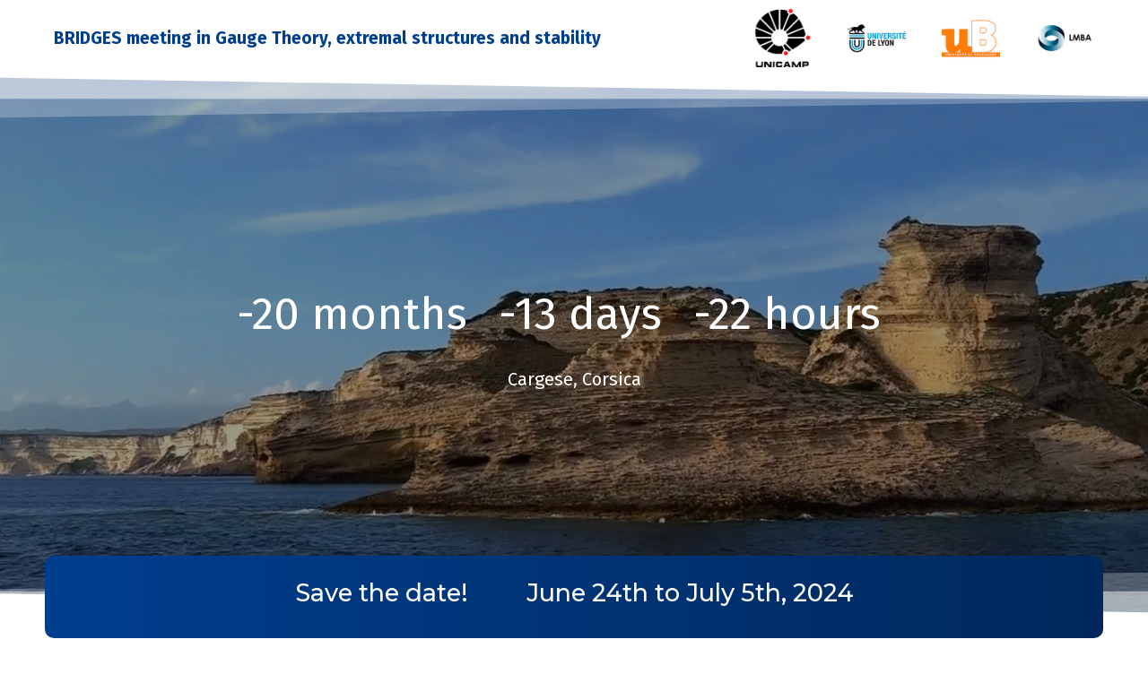

--- FILE ---
content_type: text/html; charset=UTF-8
request_url: https://bridges.geotop.ime.unicamp.br/lazaro-orlando-rodriguez-diaz/
body_size: 14657
content:
<!DOCTYPE html>
<!--[if IE 9 ]>   <html class="no-js oldie ie9 ie" dir="ltr" lang="pt-BR" prefix="og: https://ogp.me/ns#" > <![endif]-->
<!--[if (gt IE 9)|!(IE)]><!--> <html class="no-js" dir="ltr" lang="pt-BR" prefix="og: https://ogp.me/ns#" > <!--<![endif]-->
<head>
        <meta charset="UTF-8" >
        <meta http-equiv="X-UA-Compatible" content="IE=edge">
        <!-- devices setting -->
        <meta name="viewport"   content="initial-scale=1,user-scalable=no,width=device-width">

<!-- outputs by wp_head -->
<title>Lazaro-Orlando-Rodriguez-Diaz - BRIDGES</title>

		<!-- All in One SEO 4.6.6 - aioseo.com -->
		<meta name="robots" content="max-image-preview:large" />
		<link rel="canonical" href="https://bridges.geotop.ime.unicamp.br/lazaro-orlando-rodriguez-diaz/" />
		<meta name="generator" content="All in One SEO (AIOSEO) 4.6.6" />
		<meta property="og:locale" content="pt_BR" />
		<meta property="og:site_name" content="BRIDGES - Meeting in Gauge Theory, extremal structures and stability" />
		<meta property="og:type" content="article" />
		<meta property="og:title" content="Lazaro-Orlando-Rodriguez-Diaz - BRIDGES" />
		<meta property="og:url" content="https://bridges.geotop.ime.unicamp.br/lazaro-orlando-rodriguez-diaz/" />
		<meta property="article:published_time" content="2023-10-02T14:41:43+00:00" />
		<meta property="article:modified_time" content="2023-10-02T14:41:43+00:00" />
		<meta name="twitter:card" content="summary_large_image" />
		<meta name="twitter:title" content="Lazaro-Orlando-Rodriguez-Diaz - BRIDGES" />
		<script type="application/ld+json" class="aioseo-schema">
			{"@context":"https:\/\/schema.org","@graph":[{"@type":"BreadcrumbList","@id":"https:\/\/bridges.geotop.ime.unicamp.br\/lazaro-orlando-rodriguez-diaz\/#breadcrumblist","itemListElement":[{"@type":"ListItem","@id":"https:\/\/bridges.geotop.ime.unicamp.br\/#listItem","position":1,"name":"In\u00edcio","item":"https:\/\/bridges.geotop.ime.unicamp.br\/","nextItem":"https:\/\/bridges.geotop.ime.unicamp.br\/lazaro-orlando-rodriguez-diaz\/#listItem"},{"@type":"ListItem","@id":"https:\/\/bridges.geotop.ime.unicamp.br\/lazaro-orlando-rodriguez-diaz\/#listItem","position":2,"name":"Lazaro-Orlando-Rodriguez-Diaz","previousItem":"https:\/\/bridges.geotop.ime.unicamp.br\/#listItem"}]},{"@type":"ItemPage","@id":"https:\/\/bridges.geotop.ime.unicamp.br\/lazaro-orlando-rodriguez-diaz\/#itempage","url":"https:\/\/bridges.geotop.ime.unicamp.br\/lazaro-orlando-rodriguez-diaz\/","name":"Lazaro-Orlando-Rodriguez-Diaz - BRIDGES","inLanguage":"pt-BR","isPartOf":{"@id":"https:\/\/bridges.geotop.ime.unicamp.br\/#website"},"breadcrumb":{"@id":"https:\/\/bridges.geotop.ime.unicamp.br\/lazaro-orlando-rodriguez-diaz\/#breadcrumblist"},"author":{"@id":"https:\/\/bridges.geotop.ime.unicamp.br\/author\/bridges-support\/#author"},"creator":{"@id":"https:\/\/bridges.geotop.ime.unicamp.br\/author\/bridges-support\/#author"},"datePublished":"2023-10-02T11:41:43-03:00","dateModified":"2023-10-02T11:41:43-03:00"},{"@type":"Organization","@id":"https:\/\/bridges.geotop.ime.unicamp.br\/#organization","name":"BRIDGES","description":"Meeting in Gauge Theory, extremal structures and stability","url":"https:\/\/bridges.geotop.ime.unicamp.br\/"},{"@type":"Person","@id":"https:\/\/bridges.geotop.ime.unicamp.br\/author\/bridges-support\/#author","url":"https:\/\/bridges.geotop.ime.unicamp.br\/author\/bridges-support\/","name":"Suporte","image":{"@type":"ImageObject","@id":"https:\/\/bridges.geotop.ime.unicamp.br\/lazaro-orlando-rodriguez-diaz\/#authorImage","url":"https:\/\/secure.gravatar.com\/avatar\/8ff14f52b73c18b5df9fb82de2e733f5?s=96&d=mm&r=g","width":96,"height":96,"caption":"Suporte"}},{"@type":"WebSite","@id":"https:\/\/bridges.geotop.ime.unicamp.br\/#website","url":"https:\/\/bridges.geotop.ime.unicamp.br\/","name":"BRIDGES","description":"Meeting in Gauge Theory, extremal structures and stability","inLanguage":"pt-BR","publisher":{"@id":"https:\/\/bridges.geotop.ime.unicamp.br\/#organization"}}]}
		</script>
		<!-- All in One SEO -->

<link rel='dns-prefetch' href='//fonts.googleapis.com' />
<link rel="alternate" type="application/rss+xml" title="Feed para BRIDGES &raquo;" href="https://bridges.geotop.ime.unicamp.br/feed/" />
<link rel="alternate" type="application/rss+xml" title="Feed de comentários para BRIDGES &raquo;" href="https://bridges.geotop.ime.unicamp.br/comments/feed/" />
<link rel="alternate" type="application/rss+xml" title="Feed de comentários para BRIDGES &raquo; Lazaro-Orlando-Rodriguez-Diaz" href="https://bridges.geotop.ime.unicamp.br/feed/?attachment_id=626" />
<script>
window._wpemojiSettings = {"baseUrl":"https:\/\/s.w.org\/images\/core\/emoji\/14.0.0\/72x72\/","ext":".png","svgUrl":"https:\/\/s.w.org\/images\/core\/emoji\/14.0.0\/svg\/","svgExt":".svg","source":{"concatemoji":"https:\/\/bridges.geotop.ime.unicamp.br\/wp-includes\/js\/wp-emoji-release.min.js?ver=d121f3415ee0efcc4325672eb2dfff04"}};
/*! This file is auto-generated */
!function(e,a,t){var n,r,o,i=a.createElement("canvas"),p=i.getContext&&i.getContext("2d");function s(e,t){p.clearRect(0,0,i.width,i.height),p.fillText(e,0,0);e=i.toDataURL();return p.clearRect(0,0,i.width,i.height),p.fillText(t,0,0),e===i.toDataURL()}function c(e){var t=a.createElement("script");t.src=e,t.defer=t.type="text/javascript",a.getElementsByTagName("head")[0].appendChild(t)}for(o=Array("flag","emoji"),t.supports={everything:!0,everythingExceptFlag:!0},r=0;r<o.length;r++)t.supports[o[r]]=function(e){if(p&&p.fillText)switch(p.textBaseline="top",p.font="600 32px Arial",e){case"flag":return s("\ud83c\udff3\ufe0f\u200d\u26a7\ufe0f","\ud83c\udff3\ufe0f\u200b\u26a7\ufe0f")?!1:!s("\ud83c\uddfa\ud83c\uddf3","\ud83c\uddfa\u200b\ud83c\uddf3")&&!s("\ud83c\udff4\udb40\udc67\udb40\udc62\udb40\udc65\udb40\udc6e\udb40\udc67\udb40\udc7f","\ud83c\udff4\u200b\udb40\udc67\u200b\udb40\udc62\u200b\udb40\udc65\u200b\udb40\udc6e\u200b\udb40\udc67\u200b\udb40\udc7f");case"emoji":return!s("\ud83e\udef1\ud83c\udffb\u200d\ud83e\udef2\ud83c\udfff","\ud83e\udef1\ud83c\udffb\u200b\ud83e\udef2\ud83c\udfff")}return!1}(o[r]),t.supports.everything=t.supports.everything&&t.supports[o[r]],"flag"!==o[r]&&(t.supports.everythingExceptFlag=t.supports.everythingExceptFlag&&t.supports[o[r]]);t.supports.everythingExceptFlag=t.supports.everythingExceptFlag&&!t.supports.flag,t.DOMReady=!1,t.readyCallback=function(){t.DOMReady=!0},t.supports.everything||(n=function(){t.readyCallback()},a.addEventListener?(a.addEventListener("DOMContentLoaded",n,!1),e.addEventListener("load",n,!1)):(e.attachEvent("onload",n),a.attachEvent("onreadystatechange",function(){"complete"===a.readyState&&t.readyCallback()})),(e=t.source||{}).concatemoji?c(e.concatemoji):e.wpemoji&&e.twemoji&&(c(e.twemoji),c(e.wpemoji)))}(window,document,window._wpemojiSettings);
</script>
<style>
img.wp-smiley,
img.emoji {
	display: inline !important;
	border: none !important;
	box-shadow: none !important;
	height: 1em !important;
	width: 1em !important;
	margin: 0 0.07em !important;
	vertical-align: -0.1em !important;
	background: none !important;
	padding: 0 !important;
}
</style>
	<link rel='stylesheet' id='wp-block-library-css' href='https://bridges.geotop.ime.unicamp.br/wp-includes/css/dist/block-library/style.min.css?ver=d121f3415ee0efcc4325672eb2dfff04' media='all' />
<link rel='stylesheet' id='classic-theme-styles-css' href='https://bridges.geotop.ime.unicamp.br/wp-includes/css/classic-themes.min.css?ver=d121f3415ee0efcc4325672eb2dfff04' media='all' />
<style id='global-styles-inline-css'>
body{--wp--preset--color--black: #000000;--wp--preset--color--cyan-bluish-gray: #abb8c3;--wp--preset--color--white: #ffffff;--wp--preset--color--pale-pink: #f78da7;--wp--preset--color--vivid-red: #cf2e2e;--wp--preset--color--luminous-vivid-orange: #ff6900;--wp--preset--color--luminous-vivid-amber: #fcb900;--wp--preset--color--light-green-cyan: #7bdcb5;--wp--preset--color--vivid-green-cyan: #00d084;--wp--preset--color--pale-cyan-blue: #8ed1fc;--wp--preset--color--vivid-cyan-blue: #0693e3;--wp--preset--color--vivid-purple: #9b51e0;--wp--preset--gradient--vivid-cyan-blue-to-vivid-purple: linear-gradient(135deg,rgba(6,147,227,1) 0%,rgb(155,81,224) 100%);--wp--preset--gradient--light-green-cyan-to-vivid-green-cyan: linear-gradient(135deg,rgb(122,220,180) 0%,rgb(0,208,130) 100%);--wp--preset--gradient--luminous-vivid-amber-to-luminous-vivid-orange: linear-gradient(135deg,rgba(252,185,0,1) 0%,rgba(255,105,0,1) 100%);--wp--preset--gradient--luminous-vivid-orange-to-vivid-red: linear-gradient(135deg,rgba(255,105,0,1) 0%,rgb(207,46,46) 100%);--wp--preset--gradient--very-light-gray-to-cyan-bluish-gray: linear-gradient(135deg,rgb(238,238,238) 0%,rgb(169,184,195) 100%);--wp--preset--gradient--cool-to-warm-spectrum: linear-gradient(135deg,rgb(74,234,220) 0%,rgb(151,120,209) 20%,rgb(207,42,186) 40%,rgb(238,44,130) 60%,rgb(251,105,98) 80%,rgb(254,248,76) 100%);--wp--preset--gradient--blush-light-purple: linear-gradient(135deg,rgb(255,206,236) 0%,rgb(152,150,240) 100%);--wp--preset--gradient--blush-bordeaux: linear-gradient(135deg,rgb(254,205,165) 0%,rgb(254,45,45) 50%,rgb(107,0,62) 100%);--wp--preset--gradient--luminous-dusk: linear-gradient(135deg,rgb(255,203,112) 0%,rgb(199,81,192) 50%,rgb(65,88,208) 100%);--wp--preset--gradient--pale-ocean: linear-gradient(135deg,rgb(255,245,203) 0%,rgb(182,227,212) 50%,rgb(51,167,181) 100%);--wp--preset--gradient--electric-grass: linear-gradient(135deg,rgb(202,248,128) 0%,rgb(113,206,126) 100%);--wp--preset--gradient--midnight: linear-gradient(135deg,rgb(2,3,129) 0%,rgb(40,116,252) 100%);--wp--preset--duotone--dark-grayscale: url('#wp-duotone-dark-grayscale');--wp--preset--duotone--grayscale: url('#wp-duotone-grayscale');--wp--preset--duotone--purple-yellow: url('#wp-duotone-purple-yellow');--wp--preset--duotone--blue-red: url('#wp-duotone-blue-red');--wp--preset--duotone--midnight: url('#wp-duotone-midnight');--wp--preset--duotone--magenta-yellow: url('#wp-duotone-magenta-yellow');--wp--preset--duotone--purple-green: url('#wp-duotone-purple-green');--wp--preset--duotone--blue-orange: url('#wp-duotone-blue-orange');--wp--preset--font-size--small: 13px;--wp--preset--font-size--medium: 20px;--wp--preset--font-size--large: 36px;--wp--preset--font-size--x-large: 42px;--wp--preset--spacing--20: 0.44rem;--wp--preset--spacing--30: 0.67rem;--wp--preset--spacing--40: 1rem;--wp--preset--spacing--50: 1.5rem;--wp--preset--spacing--60: 2.25rem;--wp--preset--spacing--70: 3.38rem;--wp--preset--spacing--80: 5.06rem;--wp--preset--shadow--natural: 6px 6px 9px rgba(0, 0, 0, 0.2);--wp--preset--shadow--deep: 12px 12px 50px rgba(0, 0, 0, 0.4);--wp--preset--shadow--sharp: 6px 6px 0px rgba(0, 0, 0, 0.2);--wp--preset--shadow--outlined: 6px 6px 0px -3px rgba(255, 255, 255, 1), 6px 6px rgba(0, 0, 0, 1);--wp--preset--shadow--crisp: 6px 6px 0px rgba(0, 0, 0, 1);}:where(.is-layout-flex){gap: 0.5em;}body .is-layout-flow > .alignleft{float: left;margin-inline-start: 0;margin-inline-end: 2em;}body .is-layout-flow > .alignright{float: right;margin-inline-start: 2em;margin-inline-end: 0;}body .is-layout-flow > .aligncenter{margin-left: auto !important;margin-right: auto !important;}body .is-layout-constrained > .alignleft{float: left;margin-inline-start: 0;margin-inline-end: 2em;}body .is-layout-constrained > .alignright{float: right;margin-inline-start: 2em;margin-inline-end: 0;}body .is-layout-constrained > .aligncenter{margin-left: auto !important;margin-right: auto !important;}body .is-layout-constrained > :where(:not(.alignleft):not(.alignright):not(.alignfull)){max-width: var(--wp--style--global--content-size);margin-left: auto !important;margin-right: auto !important;}body .is-layout-constrained > .alignwide{max-width: var(--wp--style--global--wide-size);}body .is-layout-flex{display: flex;}body .is-layout-flex{flex-wrap: wrap;align-items: center;}body .is-layout-flex > *{margin: 0;}:where(.wp-block-columns.is-layout-flex){gap: 2em;}.has-black-color{color: var(--wp--preset--color--black) !important;}.has-cyan-bluish-gray-color{color: var(--wp--preset--color--cyan-bluish-gray) !important;}.has-white-color{color: var(--wp--preset--color--white) !important;}.has-pale-pink-color{color: var(--wp--preset--color--pale-pink) !important;}.has-vivid-red-color{color: var(--wp--preset--color--vivid-red) !important;}.has-luminous-vivid-orange-color{color: var(--wp--preset--color--luminous-vivid-orange) !important;}.has-luminous-vivid-amber-color{color: var(--wp--preset--color--luminous-vivid-amber) !important;}.has-light-green-cyan-color{color: var(--wp--preset--color--light-green-cyan) !important;}.has-vivid-green-cyan-color{color: var(--wp--preset--color--vivid-green-cyan) !important;}.has-pale-cyan-blue-color{color: var(--wp--preset--color--pale-cyan-blue) !important;}.has-vivid-cyan-blue-color{color: var(--wp--preset--color--vivid-cyan-blue) !important;}.has-vivid-purple-color{color: var(--wp--preset--color--vivid-purple) !important;}.has-black-background-color{background-color: var(--wp--preset--color--black) !important;}.has-cyan-bluish-gray-background-color{background-color: var(--wp--preset--color--cyan-bluish-gray) !important;}.has-white-background-color{background-color: var(--wp--preset--color--white) !important;}.has-pale-pink-background-color{background-color: var(--wp--preset--color--pale-pink) !important;}.has-vivid-red-background-color{background-color: var(--wp--preset--color--vivid-red) !important;}.has-luminous-vivid-orange-background-color{background-color: var(--wp--preset--color--luminous-vivid-orange) !important;}.has-luminous-vivid-amber-background-color{background-color: var(--wp--preset--color--luminous-vivid-amber) !important;}.has-light-green-cyan-background-color{background-color: var(--wp--preset--color--light-green-cyan) !important;}.has-vivid-green-cyan-background-color{background-color: var(--wp--preset--color--vivid-green-cyan) !important;}.has-pale-cyan-blue-background-color{background-color: var(--wp--preset--color--pale-cyan-blue) !important;}.has-vivid-cyan-blue-background-color{background-color: var(--wp--preset--color--vivid-cyan-blue) !important;}.has-vivid-purple-background-color{background-color: var(--wp--preset--color--vivid-purple) !important;}.has-black-border-color{border-color: var(--wp--preset--color--black) !important;}.has-cyan-bluish-gray-border-color{border-color: var(--wp--preset--color--cyan-bluish-gray) !important;}.has-white-border-color{border-color: var(--wp--preset--color--white) !important;}.has-pale-pink-border-color{border-color: var(--wp--preset--color--pale-pink) !important;}.has-vivid-red-border-color{border-color: var(--wp--preset--color--vivid-red) !important;}.has-luminous-vivid-orange-border-color{border-color: var(--wp--preset--color--luminous-vivid-orange) !important;}.has-luminous-vivid-amber-border-color{border-color: var(--wp--preset--color--luminous-vivid-amber) !important;}.has-light-green-cyan-border-color{border-color: var(--wp--preset--color--light-green-cyan) !important;}.has-vivid-green-cyan-border-color{border-color: var(--wp--preset--color--vivid-green-cyan) !important;}.has-pale-cyan-blue-border-color{border-color: var(--wp--preset--color--pale-cyan-blue) !important;}.has-vivid-cyan-blue-border-color{border-color: var(--wp--preset--color--vivid-cyan-blue) !important;}.has-vivid-purple-border-color{border-color: var(--wp--preset--color--vivid-purple) !important;}.has-vivid-cyan-blue-to-vivid-purple-gradient-background{background: var(--wp--preset--gradient--vivid-cyan-blue-to-vivid-purple) !important;}.has-light-green-cyan-to-vivid-green-cyan-gradient-background{background: var(--wp--preset--gradient--light-green-cyan-to-vivid-green-cyan) !important;}.has-luminous-vivid-amber-to-luminous-vivid-orange-gradient-background{background: var(--wp--preset--gradient--luminous-vivid-amber-to-luminous-vivid-orange) !important;}.has-luminous-vivid-orange-to-vivid-red-gradient-background{background: var(--wp--preset--gradient--luminous-vivid-orange-to-vivid-red) !important;}.has-very-light-gray-to-cyan-bluish-gray-gradient-background{background: var(--wp--preset--gradient--very-light-gray-to-cyan-bluish-gray) !important;}.has-cool-to-warm-spectrum-gradient-background{background: var(--wp--preset--gradient--cool-to-warm-spectrum) !important;}.has-blush-light-purple-gradient-background{background: var(--wp--preset--gradient--blush-light-purple) !important;}.has-blush-bordeaux-gradient-background{background: var(--wp--preset--gradient--blush-bordeaux) !important;}.has-luminous-dusk-gradient-background{background: var(--wp--preset--gradient--luminous-dusk) !important;}.has-pale-ocean-gradient-background{background: var(--wp--preset--gradient--pale-ocean) !important;}.has-electric-grass-gradient-background{background: var(--wp--preset--gradient--electric-grass) !important;}.has-midnight-gradient-background{background: var(--wp--preset--gradient--midnight) !important;}.has-small-font-size{font-size: var(--wp--preset--font-size--small) !important;}.has-medium-font-size{font-size: var(--wp--preset--font-size--medium) !important;}.has-large-font-size{font-size: var(--wp--preset--font-size--large) !important;}.has-x-large-font-size{font-size: var(--wp--preset--font-size--x-large) !important;}
.wp-block-navigation a:where(:not(.wp-element-button)){color: inherit;}
:where(.wp-block-columns.is-layout-flex){gap: 2em;}
.wp-block-pullquote{font-size: 1.5em;line-height: 1.6;}
</style>
<link rel='stylesheet' id='contact-form-7-css' href='https://bridges.geotop.ime.unicamp.br/wp-content/plugins/contact-form-7/includes/css/styles.css?ver=5.7.7' media='all' />
<link rel='stylesheet' id='auxin-base-css' href='https://bridges.geotop.ime.unicamp.br/wp-content/themes/phlox/css/base.css?ver=2.12.0' media='all' />
<link rel='stylesheet' id='auxin-front-icon-css' href='https://bridges.geotop.ime.unicamp.br/wp-content/themes/phlox/css/auxin-icon.css?ver=2.12.0' media='all' />
<link rel='stylesheet' id='auxin-main-css' href='https://bridges.geotop.ime.unicamp.br/wp-content/themes/phlox/css/main.css?ver=2.12.0' media='all' />
<link rel='stylesheet' id='auxin-fonts-google-css' href='//fonts.googleapis.com/css?family=Montserrat%3A100%2C200%2C300%2Cregular%2C500%2C600%2C700%2C800%2C900%2C100italic%2C200italic%2C300italic%2Citalic%2C500italic%2C600italic%2C700italic%2C800italic%2C900italic&#038;ver=6.4' media='all' />
<link rel='stylesheet' id='auxin-custom-css' href='https://bridges.geotop.ime.unicamp.br/wp-content/uploads/phlox/custom.css?ver=6.4' media='all' />
<link rel='stylesheet' id='auxin-elementor-base-css' href='https://bridges.geotop.ime.unicamp.br/wp-content/themes/phlox/css/other/elementor.css?ver=2.12.0' media='all' />
<link rel='stylesheet' id='elementor-frontend-css' href='https://bridges.geotop.ime.unicamp.br/wp-content/plugins/elementor/assets/css/frontend-lite.min.css?ver=3.14.1' media='all' />
<link rel='stylesheet' id='elementor-post-531-css' href='https://bridges.geotop.ime.unicamp.br/wp-content/uploads/elementor/css/post-531.css?ver=1716493138' media='all' />
<link rel='stylesheet' id='webcontent-depoimentos-css-css' href='https://bridges.geotop.ime.unicamp.br/wp-content/plugins/webcontent-depoimentos/widgets/style.css?ver=d121f3415ee0efcc4325672eb2dfff04' media='all' />
<link rel='stylesheet' id='owl-carousel-css-css' href='https://bridges.geotop.ime.unicamp.br/wp-content/plugins/webcontent-depoimentos/widgets/../owl-carousel/owl.carousel.css?ver=2.3.4' media='all' />
<link rel='stylesheet' id='elementor-post-7-css' href='https://bridges.geotop.ime.unicamp.br/wp-content/uploads/elementor/css/post-7.css?ver=1716493138' media='all' />
<link rel='stylesheet' id='google-fonts-1-css' href='https://fonts.googleapis.com/css?family=Fira+Sans%3A100%2C100italic%2C200%2C200italic%2C300%2C300italic%2C400%2C400italic%2C500%2C500italic%2C600%2C600italic%2C700%2C700italic%2C800%2C800italic%2C900%2C900italic&#038;display=swap&#038;ver=6.2.2' media='all' />
<link rel="preconnect" href="https://fonts.gstatic.com/" crossorigin><script id='jquery-core-js-extra'>
var SDT_DATA = {"ajaxurl":"https:\/\/bridges.geotop.ime.unicamp.br\/wp-admin\/admin-ajax.php","siteUrl":"https:\/\/bridges.geotop.ime.unicamp.br\/","pluginsUrl":"https:\/\/bridges.geotop.ime.unicamp.br\/wp-content\/plugins","isAdmin":""};
</script>
<script src='https://bridges.geotop.ime.unicamp.br/wp-includes/js/jquery/jquery.min.js?ver=3.6.4' id='jquery-core-js'></script>
<script src='https://bridges.geotop.ime.unicamp.br/wp-includes/js/jquery/jquery-migrate.min.js?ver=3.4.0' id='jquery-migrate-js'></script>
<script id='auxin-modernizr-js-extra'>
var auxin = {"ajax_url":"https:\/\/bridges.geotop.ime.unicamp.br\/wp-admin\/admin-ajax.php","is_rtl":"","is_reponsive":"1","is_framed":"","frame_width":"20","wpml_lang":"en","uploadbaseurl":"https:\/\/bridges.geotop.ime.unicamp.br\/wp-content\/uploads","nonce":"f0346037f4"};
</script>
<script id='auxin-modernizr-js-before'>
/* < ![CDATA[ */
function auxinNS(n){for(var e=n.split("."),a=window,i="",r=e.length,t=0;r>t;t++)"window"!=e[t]&&(i=e[t],a[i]=a[i]||{},a=a[i]);return a;}
/* ]]> */
</script>
<script src='https://bridges.geotop.ime.unicamp.br/wp-content/themes/phlox/js/solo/modernizr-custom.min.js?ver=2.12.0' id='auxin-modernizr-js'></script>
<link rel="https://api.w.org/" href="https://bridges.geotop.ime.unicamp.br/wp-json/" /><link rel="alternate" type="application/json" href="https://bridges.geotop.ime.unicamp.br/wp-json/wp/v2/media/626" /><link rel="EditURI" type="application/rsd+xml" title="RSD" href="https://bridges.geotop.ime.unicamp.br/xmlrpc.php?rsd" />
<link rel="alternate" type="application/json+oembed" href="https://bridges.geotop.ime.unicamp.br/wp-json/oembed/1.0/embed?url=https%3A%2F%2Fbridges.geotop.ime.unicamp.br%2Flazaro-orlando-rodriguez-diaz%2F" />
<link rel="alternate" type="text/xml+oembed" href="https://bridges.geotop.ime.unicamp.br/wp-json/oembed/1.0/embed?url=https%3A%2F%2Fbridges.geotop.ime.unicamp.br%2Flazaro-orlando-rodriguez-diaz%2F&#038;format=xml" />
    <meta name="title"       content="Lazaro-Orlando-Rodriguez-Diaz" />
    <meta name="description" content="" />
    <script type="text/javascript" src="//bridges.geotop.ime.unicamp.br/?wordfence_syncAttackData=1769122601.0133" async></script><!-- Chrome, Firefox OS and Opera -->
<meta name="theme-color" content="var(--e-global-color-primary)" />
<!-- Windows Phone -->
<meta name="msapplication-navbutton-color" content="var(--e-global-color-primary)" />
<!-- iOS Safari -->
<meta name="apple-mobile-web-app-capable" content="yes">
<meta name="apple-mobile-web-app-status-bar-style" content="black-translucent">

<meta name="generator" content="Elementor 3.14.1; features: e_dom_optimization, e_optimized_assets_loading, e_optimized_css_loading, a11y_improvements, additional_custom_breakpoints; settings: css_print_method-external, google_font-enabled, font_display-swap">
<link rel="icon" href="https://bridges.geotop.ime.unicamp.br/wp-content/uploads/2023/06/cropped-BRIDGES-2024-logo-1-32x32.jpg" sizes="32x32" />
<link rel="icon" href="https://bridges.geotop.ime.unicamp.br/wp-content/uploads/2023/06/cropped-BRIDGES-2024-logo-1-192x192.jpg" sizes="192x192" />
<link rel="apple-touch-icon" href="https://bridges.geotop.ime.unicamp.br/wp-content/uploads/2023/06/cropped-BRIDGES-2024-logo-1-180x180.jpg" />
<meta name="msapplication-TileImage" content="https://bridges.geotop.ime.unicamp.br/wp-content/uploads/2023/06/cropped-BRIDGES-2024-logo-1-270x270.jpg" />
		<style id="wp-custom-css">
			.aux-modern-button-wrapper.aux-modern-button-align-center .aux-modern-button {
    width: 100%;
}

@media only screen and (max-width: 600px){
.supsystic-tables-wrap .supsystic-table {
    font-size: 12px;
}}

.aux-sticky-footer #main {
    box-shadow: 10px 10px 20px #00000038;
}

.hentry .entry-main {
    margin-bottom: 0px !important;
}	html body {	} 
		</style>
		<!-- end wp_head -->
</head>


<body data-rsssl=1 class="attachment attachment-template-default single single-attachment postid-626 attachmentid-626 attachment-jpeg elementor-default elementor-kit-5 phlox aux-dom-unready aux-full-width aux-resp aux-hd  aux-sticky-footer aux-page-animation-off _auxels"  data-framed="">

<svg xmlns="http://www.w3.org/2000/svg" viewBox="0 0 0 0" width="0" height="0" focusable="false" role="none" style="visibility: hidden; position: absolute; left: -9999px; overflow: hidden;" ><defs><filter id="wp-duotone-dark-grayscale"><feColorMatrix color-interpolation-filters="sRGB" type="matrix" values=" .299 .587 .114 0 0 .299 .587 .114 0 0 .299 .587 .114 0 0 .299 .587 .114 0 0 " /><feComponentTransfer color-interpolation-filters="sRGB" ><feFuncR type="table" tableValues="0 0.49803921568627" /><feFuncG type="table" tableValues="0 0.49803921568627" /><feFuncB type="table" tableValues="0 0.49803921568627" /><feFuncA type="table" tableValues="1 1" /></feComponentTransfer><feComposite in2="SourceGraphic" operator="in" /></filter></defs></svg><svg xmlns="http://www.w3.org/2000/svg" viewBox="0 0 0 0" width="0" height="0" focusable="false" role="none" style="visibility: hidden; position: absolute; left: -9999px; overflow: hidden;" ><defs><filter id="wp-duotone-grayscale"><feColorMatrix color-interpolation-filters="sRGB" type="matrix" values=" .299 .587 .114 0 0 .299 .587 .114 0 0 .299 .587 .114 0 0 .299 .587 .114 0 0 " /><feComponentTransfer color-interpolation-filters="sRGB" ><feFuncR type="table" tableValues="0 1" /><feFuncG type="table" tableValues="0 1" /><feFuncB type="table" tableValues="0 1" /><feFuncA type="table" tableValues="1 1" /></feComponentTransfer><feComposite in2="SourceGraphic" operator="in" /></filter></defs></svg><svg xmlns="http://www.w3.org/2000/svg" viewBox="0 0 0 0" width="0" height="0" focusable="false" role="none" style="visibility: hidden; position: absolute; left: -9999px; overflow: hidden;" ><defs><filter id="wp-duotone-purple-yellow"><feColorMatrix color-interpolation-filters="sRGB" type="matrix" values=" .299 .587 .114 0 0 .299 .587 .114 0 0 .299 .587 .114 0 0 .299 .587 .114 0 0 " /><feComponentTransfer color-interpolation-filters="sRGB" ><feFuncR type="table" tableValues="0.54901960784314 0.98823529411765" /><feFuncG type="table" tableValues="0 1" /><feFuncB type="table" tableValues="0.71764705882353 0.25490196078431" /><feFuncA type="table" tableValues="1 1" /></feComponentTransfer><feComposite in2="SourceGraphic" operator="in" /></filter></defs></svg><svg xmlns="http://www.w3.org/2000/svg" viewBox="0 0 0 0" width="0" height="0" focusable="false" role="none" style="visibility: hidden; position: absolute; left: -9999px; overflow: hidden;" ><defs><filter id="wp-duotone-blue-red"><feColorMatrix color-interpolation-filters="sRGB" type="matrix" values=" .299 .587 .114 0 0 .299 .587 .114 0 0 .299 .587 .114 0 0 .299 .587 .114 0 0 " /><feComponentTransfer color-interpolation-filters="sRGB" ><feFuncR type="table" tableValues="0 1" /><feFuncG type="table" tableValues="0 0.27843137254902" /><feFuncB type="table" tableValues="0.5921568627451 0.27843137254902" /><feFuncA type="table" tableValues="1 1" /></feComponentTransfer><feComposite in2="SourceGraphic" operator="in" /></filter></defs></svg><svg xmlns="http://www.w3.org/2000/svg" viewBox="0 0 0 0" width="0" height="0" focusable="false" role="none" style="visibility: hidden; position: absolute; left: -9999px; overflow: hidden;" ><defs><filter id="wp-duotone-midnight"><feColorMatrix color-interpolation-filters="sRGB" type="matrix" values=" .299 .587 .114 0 0 .299 .587 .114 0 0 .299 .587 .114 0 0 .299 .587 .114 0 0 " /><feComponentTransfer color-interpolation-filters="sRGB" ><feFuncR type="table" tableValues="0 0" /><feFuncG type="table" tableValues="0 0.64705882352941" /><feFuncB type="table" tableValues="0 1" /><feFuncA type="table" tableValues="1 1" /></feComponentTransfer><feComposite in2="SourceGraphic" operator="in" /></filter></defs></svg><svg xmlns="http://www.w3.org/2000/svg" viewBox="0 0 0 0" width="0" height="0" focusable="false" role="none" style="visibility: hidden; position: absolute; left: -9999px; overflow: hidden;" ><defs><filter id="wp-duotone-magenta-yellow"><feColorMatrix color-interpolation-filters="sRGB" type="matrix" values=" .299 .587 .114 0 0 .299 .587 .114 0 0 .299 .587 .114 0 0 .299 .587 .114 0 0 " /><feComponentTransfer color-interpolation-filters="sRGB" ><feFuncR type="table" tableValues="0.78039215686275 1" /><feFuncG type="table" tableValues="0 0.94901960784314" /><feFuncB type="table" tableValues="0.35294117647059 0.47058823529412" /><feFuncA type="table" tableValues="1 1" /></feComponentTransfer><feComposite in2="SourceGraphic" operator="in" /></filter></defs></svg><svg xmlns="http://www.w3.org/2000/svg" viewBox="0 0 0 0" width="0" height="0" focusable="false" role="none" style="visibility: hidden; position: absolute; left: -9999px; overflow: hidden;" ><defs><filter id="wp-duotone-purple-green"><feColorMatrix color-interpolation-filters="sRGB" type="matrix" values=" .299 .587 .114 0 0 .299 .587 .114 0 0 .299 .587 .114 0 0 .299 .587 .114 0 0 " /><feComponentTransfer color-interpolation-filters="sRGB" ><feFuncR type="table" tableValues="0.65098039215686 0.40392156862745" /><feFuncG type="table" tableValues="0 1" /><feFuncB type="table" tableValues="0.44705882352941 0.4" /><feFuncA type="table" tableValues="1 1" /></feComponentTransfer><feComposite in2="SourceGraphic" operator="in" /></filter></defs></svg><svg xmlns="http://www.w3.org/2000/svg" viewBox="0 0 0 0" width="0" height="0" focusable="false" role="none" style="visibility: hidden; position: absolute; left: -9999px; overflow: hidden;" ><defs><filter id="wp-duotone-blue-orange"><feColorMatrix color-interpolation-filters="sRGB" type="matrix" values=" .299 .587 .114 0 0 .299 .587 .114 0 0 .299 .587 .114 0 0 .299 .587 .114 0 0 " /><feComponentTransfer color-interpolation-filters="sRGB" ><feFuncR type="table" tableValues="0.098039215686275 1" /><feFuncG type="table" tableValues="0 0.66274509803922" /><feFuncB type="table" tableValues="0.84705882352941 0.41960784313725" /><feFuncA type="table" tableValues="1 1" /></feComponentTransfer><feComposite in2="SourceGraphic" operator="in" /></filter></defs></svg>
<div id="inner-body">

    <header class="aux-elementor-header" id="site-elementor-header" itemscope="itemscope" itemtype="https://schema.org/WPHeader" data-sticky-height="80"  >
        <div class="aux-wrapper">
            <div class="aux-header aux-header-elements-wrapper">
            		<div data-elementor-type="header" data-elementor-id="531" class="elementor elementor-531">
									<section class="elementor-section elementor-top-section elementor-element elementor-element-77f4072a elementor-section-content-middle elementor-section-boxed elementor-section-height-default elementor-section-height-default" data-id="77f4072a" data-element_type="section" data-settings="{&quot;background_background&quot;:&quot;gradient&quot;}">
						<div class="elementor-container elementor-column-gap-default">
					<div class="aux-parallax-section elementor-column elementor-col-50 elementor-top-column elementor-element elementor-element-58b7091b" data-id="58b7091b" data-element_type="column">
			<div class="elementor-widget-wrap elementor-element-populated">
								<div class="elementor-element elementor-element-d9262f0 elementor-widget elementor-widget-heading" data-id="d9262f0" data-element_type="widget" data-widget_type="heading.default">
				<div class="elementor-widget-container">
			<style>/*! elementor - v3.14.0 - 26-06-2023 */
.elementor-heading-title{padding:0;margin:0;line-height:1}.elementor-widget-heading .elementor-heading-title[class*=elementor-size-]>a{color:inherit;font-size:inherit;line-height:inherit}.elementor-widget-heading .elementor-heading-title.elementor-size-small{font-size:15px}.elementor-widget-heading .elementor-heading-title.elementor-size-medium{font-size:19px}.elementor-widget-heading .elementor-heading-title.elementor-size-large{font-size:29px}.elementor-widget-heading .elementor-heading-title.elementor-size-xl{font-size:39px}.elementor-widget-heading .elementor-heading-title.elementor-size-xxl{font-size:59px}</style><h2 class="elementor-heading-title elementor-size-default">BRIDGES meeting in Gauge Theory, extremal structures and stability</h2>		</div>
				</div>
					</div>
		</div>
				<div class="aux-parallax-section elementor-column elementor-col-50 elementor-top-column elementor-element elementor-element-426d25fc" data-id="426d25fc" data-element_type="column">
			<div class="elementor-widget-wrap elementor-element-populated">
								<section class="elementor-section elementor-inner-section elementor-element elementor-element-5b3d2b78 elementor-section-boxed elementor-section-height-default elementor-section-height-default" data-id="5b3d2b78" data-element_type="section">
						<div class="elementor-container elementor-column-gap-default">
					<div class="aux-parallax-section elementor-column elementor-col-25 elementor-inner-column elementor-element elementor-element-1db07cae" data-id="1db07cae" data-element_type="column">
			<div class="elementor-widget-wrap elementor-element-populated">
								<div class="elementor-element elementor-element-3fd8e1eb elementor-widget__width-auto elementor-invisible elementor-widget elementor-widget-image" data-id="3fd8e1eb" data-element_type="widget" data-settings="{&quot;_animation&quot;:&quot;fadeIn&quot;}" data-widget_type="image.default">
				<div class="elementor-widget-container">
			<style>/*! elementor - v3.14.0 - 26-06-2023 */
.elementor-widget-image{text-align:center}.elementor-widget-image a{display:inline-block}.elementor-widget-image a img[src$=".svg"]{width:48px}.elementor-widget-image img{vertical-align:middle;display:inline-block}</style>												<img width="150" height="150" src="https://bridges.geotop.ime.unicamp.br/wp-content/uploads/2023/05/UNICAMP_logo.jpg" class="attachment-thumbnail size-thumbnail wp-image-70" alt="" loading="lazy" srcset="https://bridges.geotop.ime.unicamp.br/wp-content/uploads/2023/05/UNICAMP_logo.jpg 150w, https://bridges.geotop.ime.unicamp.br/wp-content/uploads/2023/05/elementor/thumbs/UNICAMP_logo-q7j4r657ppnqpgcyvqr6vovib6wijg36trrntrxzsk.jpg 50w" sizes="(max-width: 150px) 100vw, 150px" />															</div>
				</div>
					</div>
		</div>
				<div class="aux-parallax-section elementor-column elementor-col-25 elementor-inner-column elementor-element elementor-element-69d5e6eb" data-id="69d5e6eb" data-element_type="column">
			<div class="elementor-widget-wrap elementor-element-populated">
								<div class="elementor-element elementor-element-12e26382 elementor-widget__width-auto elementor-invisible elementor-widget elementor-widget-image" data-id="12e26382" data-element_type="widget" data-settings="{&quot;_animation&quot;:&quot;fadeIn&quot;,&quot;_animation_delay&quot;:300}" data-widget_type="image.default">
				<div class="elementor-widget-container">
															<img width="150" height="150" src="https://bridges.geotop.ime.unicamp.br/wp-content/uploads/2023/05/UDL_logo_Quadri-01.jpg" class="attachment-thumbnail size-thumbnail wp-image-69" alt="" loading="lazy" srcset="https://bridges.geotop.ime.unicamp.br/wp-content/uploads/2023/05/UDL_logo_Quadri-01.jpg 150w, https://bridges.geotop.ime.unicamp.br/wp-content/uploads/2023/05/elementor/thumbs/UDL_logo_Quadri-01-q7j4rdnx8dy1ac21nu07fmz729vg90x1iszjnzmues.jpg 50w" sizes="(max-width: 150px) 100vw, 150px" />															</div>
				</div>
					</div>
		</div>
				<div class="aux-parallax-section elementor-column elementor-col-25 elementor-inner-column elementor-element elementor-element-3447df52" data-id="3447df52" data-element_type="column">
			<div class="elementor-widget-wrap elementor-element-populated">
								<div class="elementor-element elementor-element-2fdf3405 elementor-widget__width-auto elementor-invisible elementor-widget elementor-widget-image" data-id="2fdf3405" data-element_type="widget" data-settings="{&quot;_animation&quot;:&quot;fadeIn&quot;,&quot;_animation_delay&quot;:600}" data-widget_type="image.default">
				<div class="elementor-widget-container">
															<img width="150" height="150" src="https://bridges.geotop.ime.unicamp.br/wp-content/uploads/2023/05/logo-uB.jpg" class="attachment-thumbnail size-thumbnail wp-image-68" alt="" loading="lazy" srcset="https://bridges.geotop.ime.unicamp.br/wp-content/uploads/2023/05/logo-uB.jpg 150w, https://bridges.geotop.ime.unicamp.br/wp-content/uploads/2023/05/elementor/thumbs/logo-uB-q7j4rfjlm20lxjzbcutgkmi491m6of4i72aimjk22c.jpg 50w" sizes="(max-width: 150px) 100vw, 150px" />															</div>
				</div>
					</div>
		</div>
				<div class="aux-parallax-section elementor-column elementor-col-25 elementor-inner-column elementor-element elementor-element-501d493f" data-id="501d493f" data-element_type="column">
			<div class="elementor-widget-wrap elementor-element-populated">
								<div class="elementor-element elementor-element-2f6a5c94 elementor-widget__width-auto elementor-invisible elementor-widget elementor-widget-image" data-id="2f6a5c94" data-element_type="widget" data-settings="{&quot;_animation&quot;:&quot;fadeIn&quot;,&quot;_animation_delay&quot;:900}" data-widget_type="image.default">
				<div class="elementor-widget-container">
															<img width="150" height="150" src="https://bridges.geotop.ime.unicamp.br/wp-content/uploads/2023/05/logo-lmba.jpg" class="attachment-thumbnail size-thumbnail wp-image-67" alt="" loading="lazy" srcset="https://bridges.geotop.ime.unicamp.br/wp-content/uploads/2023/05/logo-lmba.jpg 150w, https://bridges.geotop.ime.unicamp.br/wp-content/uploads/2023/05/elementor/thumbs/logo-lmba-q7j4r2duydilf0ifhp4olptnxnf1ono9h95pwo3khg.jpg 50w" sizes="(max-width: 150px) 100vw, 150px" />															</div>
				</div>
					</div>
		</div>
							</div>
		</section>
					</div>
		</div>
							</div>
		</section>
				<section class="elementor-section elementor-top-section elementor-element elementor-element-2cddde04 elementor-section-height-min-height elementor-section-boxed elementor-section-height-default elementor-section-items-middle" data-id="2cddde04" data-element_type="section" data-settings="{&quot;background_background&quot;:&quot;video&quot;,&quot;background_video_link&quot;:&quot;https:\/\/youtu.be\/7y06RZVHLyk&quot;,&quot;background_video_start&quot;:0,&quot;shape_divider_top&quot;:&quot;opacity-tilt&quot;,&quot;shape_divider_bottom&quot;:&quot;opacity-tilt&quot;,&quot;background_play_on_mobile&quot;:&quot;yes&quot;,&quot;background_privacy_mode&quot;:&quot;yes&quot;}">
								<div class="elementor-background-video-container">
													<div class="elementor-background-video-embed"></div>
												</div>
									<div class="elementor-background-overlay"></div>
						<div class="elementor-shape elementor-shape-top" data-negative="false">
			<svg xmlns="http://www.w3.org/2000/svg" viewBox="0 0 2600 131.1" preserveAspectRatio="none">
	<path class="elementor-shape-fill" d="M0 0L2600 0 2600 69.1 0 0z"/>
	<path class="elementor-shape-fill" style="opacity:0.5" d="M0 0L2600 0 2600 69.1 0 69.1z"/>
	<path class="elementor-shape-fill" style="opacity:0.25" d="M2600 0L0 0 0 130.1 2600 69.1z"/>
</svg>		</div>
				<div class="elementor-shape elementor-shape-bottom" data-negative="false">
			<svg xmlns="http://www.w3.org/2000/svg" viewBox="0 0 2600 131.1" preserveAspectRatio="none">
	<path class="elementor-shape-fill" d="M0 0L2600 0 2600 69.1 0 0z"/>
	<path class="elementor-shape-fill" style="opacity:0.5" d="M0 0L2600 0 2600 69.1 0 69.1z"/>
	<path class="elementor-shape-fill" style="opacity:0.25" d="M2600 0L0 0 0 130.1 2600 69.1z"/>
</svg>		</div>
					<div class="elementor-container elementor-column-gap-default">
					<div class="aux-parallax-section elementor-column elementor-col-100 elementor-top-column elementor-element elementor-element-1a9cae2d" data-id="1a9cae2d" data-element_type="column">
			<div class="elementor-widget-wrap elementor-element-populated">
								<section class="elementor-section elementor-inner-section elementor-element elementor-element-68eaa046 elementor-section-boxed elementor-section-height-default elementor-section-height-default" data-id="68eaa046" data-element_type="section">
						<div class="elementor-container elementor-column-gap-default">
					<div class="aux-parallax-section elementor-column elementor-col-100 elementor-inner-column elementor-element elementor-element-21779f77" data-id="21779f77" data-element_type="column">
			<div class="elementor-widget-wrap elementor-element-populated">
								<div class="elementor-element elementor-element-3882abe5 elementor-hidden-mobile elementor-widget elementor-widget-webcontent-elementor-countdown-widget" data-id="3882abe5" data-element_type="widget" data-widget_type="webcontent-elementor-countdown-widget.default">
				<div class="elementor-widget-container">
			<style>
                .countdown-wrapper span {
                    margin-right: 35px;
                }
            </style><div class="countdown-wrapper" style="text-align: center; color: #FFFFFF; background-color: ;"  data-countdown-date="2024-06-19 01:00" data-countdown-date="2024-06-19 01:00" data-show-days="yes" data-show-months="yes" data-show-hours="yes" data-label-days="days" data-label-months="months" data-label-hours="hours"><span class="countdown-months">months</span><span class="countdown-days">days</span><span class="countdown-hours">hours</span></div>		</div>
				</div>
				<div class="elementor-element elementor-element-2478354f elementor-hidden-desktop elementor-hidden-tablet elementor-widget elementor-widget-heading" data-id="2478354f" data-element_type="widget" data-widget_type="heading.default">
				<div class="elementor-widget-container">
			<h2 class="elementor-heading-title elementor-size-default">June 24th to July 5th, 2024​</h2>		</div>
				</div>
				<div class="elementor-element elementor-element-1724c688 elementor-widget elementor-widget-text-editor" data-id="1724c688" data-element_type="widget" data-widget_type="text-editor.default">
				<div class="elementor-widget-container">
			<style>/*! elementor - v3.14.0 - 26-06-2023 */
.elementor-widget-text-editor.elementor-drop-cap-view-stacked .elementor-drop-cap{background-color:#69727d;color:#fff}.elementor-widget-text-editor.elementor-drop-cap-view-framed .elementor-drop-cap{color:#69727d;border:3px solid;background-color:transparent}.elementor-widget-text-editor:not(.elementor-drop-cap-view-default) .elementor-drop-cap{margin-top:8px}.elementor-widget-text-editor:not(.elementor-drop-cap-view-default) .elementor-drop-cap-letter{width:1em;height:1em}.elementor-widget-text-editor .elementor-drop-cap{float:left;text-align:center;line-height:1;font-size:50px}.elementor-widget-text-editor .elementor-drop-cap-letter{display:inline-block}</style>				<p>Cargese, Corsica</p>						</div>
				</div>
					</div>
		</div>
							</div>
		</section>
					</div>
		</div>
							</div>
		</section>
				<section class="elementor-section elementor-top-section elementor-element elementor-element-1f4a2a81 elementor-section-height-min-height elementor-section-content-middle elementor-section-boxed elementor-section-height-default elementor-section-items-middle" data-id="1f4a2a81" data-element_type="section" data-settings="{&quot;background_background&quot;:&quot;classic&quot;}">
						<div class="elementor-container elementor-column-gap-default">
					<div class="aux-parallax-section elementor-column elementor-col-100 elementor-top-column elementor-element elementor-element-7be8463b" data-id="7be8463b" data-element_type="column">
			<div class="elementor-widget-wrap elementor-element-populated">
								<section class="elementor-section elementor-inner-section elementor-element elementor-element-3a3a84d elementor-section-height-min-height elementor-section-content-middle elementor-section-boxed elementor-section-height-default" data-id="3a3a84d" data-element_type="section" data-settings="{&quot;background_background&quot;:&quot;gradient&quot;}">
						<div class="elementor-container elementor-column-gap-default">
					<div class="aux-parallax-section elementor-column elementor-col-100 elementor-inner-column elementor-element elementor-element-45801f13" data-id="45801f13" data-element_type="column">
			<div class="elementor-widget-wrap elementor-element-populated">
								<div class="elementor-element elementor-element-532d1e33 elementor-hidden-mobile elementor-widget elementor-widget-heading" data-id="532d1e33" data-element_type="widget" data-widget_type="heading.default">
				<div class="elementor-widget-container">
			<h2 class="elementor-heading-title elementor-size-default"><span style="margin-right:5%">Save the date! </span>
June 24th to July 5th, 2024​</h2>		</div>
				</div>
				<div class="elementor-element elementor-element-7f206da8 elementor-hidden-desktop elementor-hidden-tablet elementor-widget elementor-widget-heading" data-id="7f206da8" data-element_type="widget" data-widget_type="heading.default">
				<div class="elementor-widget-container">
			<h2 class="elementor-heading-title elementor-size-default">Save the date! </h2>		</div>
				</div>
					</div>
		</div>
							</div>
		</section>
					</div>
		</div>
							</div>
		</section>
				<section class="elementor-section elementor-top-section elementor-element elementor-element-717952bc elementor-section-boxed elementor-section-height-default elementor-section-height-default" data-id="717952bc" data-element_type="section" data-settings="{&quot;background_background&quot;:&quot;classic&quot;}">
						<div class="elementor-container elementor-column-gap-default">
					<div class="aux-parallax-section elementor-column elementor-col-100 elementor-top-column elementor-element elementor-element-2f48bf7" data-id="2f48bf7" data-element_type="column">
			<div class="elementor-widget-wrap elementor-element-populated">
								<div class="elementor-element elementor-element-71c9028 elementor-widget elementor-widget-spacer" data-id="71c9028" data-element_type="widget" data-widget_type="spacer.default">
				<div class="elementor-widget-container">
			<style>/*! elementor - v3.14.0 - 26-06-2023 */
.elementor-column .elementor-spacer-inner{height:var(--spacer-size)}.e-con{--container-widget-width:100%}.e-con-inner>.elementor-widget-spacer,.e-con>.elementor-widget-spacer{width:var(--container-widget-width,var(--spacer-size));--align-self:var(--container-widget-align-self,initial);--flex-shrink:0}.e-con-inner>.elementor-widget-spacer>.elementor-widget-container,.e-con-inner>.elementor-widget-spacer>.elementor-widget-container>.elementor-spacer,.e-con>.elementor-widget-spacer>.elementor-widget-container,.e-con>.elementor-widget-spacer>.elementor-widget-container>.elementor-spacer{height:100%}.e-con-inner>.elementor-widget-spacer>.elementor-widget-container>.elementor-spacer>.elementor-spacer-inner,.e-con>.elementor-widget-spacer>.elementor-widget-container>.elementor-spacer>.elementor-spacer-inner{height:var(--container-widget-height,var(--spacer-size))}</style>		<div class="elementor-spacer">
			<div class="elementor-spacer-inner"></div>
		</div>
				</div>
				</div>
					</div>
		</div>
							</div>
		</section>
							</div>
		            </div><!-- end of header-elements -->
        </div><!-- end of wrapper -->
    </header><!-- end header -->

    <main id="main" class="aux-main aux-territory  aux-single aux-boxed-container aux-content-top-margin right-sidebar aux-has-sidebar aux-sidebar-style-simple aux-user-entry" >
        <div class="aux-wrapper">
            <div class="aux-container aux-fold">

                <div id="primary" class="aux-primary" >
                    <div class="content" role="main"  >

                                                            <article id="post-626" class="post-626 attachment type-attachment status-inherit hentry" >

                                                                                <div class="entry-media">
                                            <a href="https://bridges.geotop.ime.unicamp.br/wp-content/uploads/2023/10/Lazaro-Orlando-Rodriguez-Diaz.jpg">
                                                <img width="800" height="600" src="https://bridges.geotop.ime.unicamp.br/wp-content/uploads/2023/10/Lazaro-Orlando-Rodriguez-Diaz.jpg" class="attachment-full size-full" alt="" decoding="async" loading="lazy" title="" />                                            </a>
                                        </div>

                                        <div class="entry-main">
                                            <div class="entry-content">
                                                                                            </div>
                                        </div>
                                    </article>


<!-- You can start editing here. -->


        <!-- If comments are open, but there are no comments. -->

    


	<div id="respond" class="comment-respond">
		<h3 id="reply-title" class="comment-reply-title"><span>Add a Comment</span> <small><a rel="nofollow" id="cancel-comment-reply-link" href="/lazaro-orlando-rodriguez-diaz/#respond" style="display:none;">Cancelar resposta</a></small></h3><form action="https://bridges.geotop.ime.unicamp.br/wp-comments-post.php" method="post" id="commentform" class="comment-form " novalidate><p class = "comment-notes">Your email address will not be published. Required fields are marked *</p><div class="aux-input-group aux-inline-inputs"><input type="text"  name="author" id="author" placeholder="Name (required)" value="" size="22" aria-required='true' required /></div>
<div class="aux-input-group aux-inline-inputs"><input type="email" name="email"  id="email"  placeholder="E-Mail (required)" value="" aria-required='true' required /></div>
<div class="aux-input-group aux-inline-inputs"><input type="url"   name="url"    id="url"    placeholder="Website" value="" size="22" /></div>
<div class="aux-form-cookies-consent comment-form-cookies-consent"><input id="wp-comment-cookies-consent" name="wp-comment-cookies-consent" class="aux-checkbox" type="checkbox" value="yes" /><label for="wp-comment-cookies-consent">Save my name, email, and website in this browser for the next time I comment.</label></div>
<div class="aux-input-group aux-block-inputs"><textarea name="comment" id="comment" cols="58" rows="10" placeholder="Comment" ></textarea></div><p class="form-submit"><input name="submit" type="submit" id="submit" class="submit" value="Submit" /> <input type='hidden' name='comment_post_ID' value='626' id='comment_post_ID' />
<input type='hidden' name='comment_parent' id='comment_parent' value='0' />
</p></form>	</div><!-- #respond -->
	
                    </div><!-- end content -->
                </div><!-- end primary -->


                
            <aside class="aux-sidebar aux-sidebar-primary">
                <div class="sidebar-inner">
                    <div class="sidebar-content">
<div class="aux-widget-area"><section id="search-2" class=" aux-open widget-container widget_search"><h3 class="widget-title">Busca</h3>  <form method="get" id="searchform" class="searchform" action="https://bridges.geotop.ime.unicamp.br/">
    <input type="text" class="field" name="s" id="s" placeholder="Search Here" value="" />
    <input type="submit" class="submit" name="submit" id="searchsubmit" value="Search" />
  </form>
</section></div><div class="aux-widget-area"><section id="text-2" class=" aux-open widget-container widget_text "><h3 class="widget-title">Encontre-nos</h3>			<div class="textwidget"><p><strong>Endereço</strong><br />
Av. Paulista, 123456<br />
São Paulo, SP, CEP: 01311-300</p>
<p><strong>Horário</strong><br />
Segunda&ndash;Sexta: 9:00&ndash;17:00<br />
Sábados e domingos: 11h&ndash;15h</p>
</div>
		</section><section id="calendar-2" class=" aux-open widget-container widget_calendar "><h3 class="widget-title">Calendário</h3><div id="calendar_wrap" class="calendar_wrap"><table id="wp-calendar" class="wp-calendar-table">
	<caption>janeiro 2026</caption>
	<thead>
	<tr>
		<th scope="col" title="domingo">D</th>
		<th scope="col" title="segunda-feira">S</th>
		<th scope="col" title="terça-feira">T</th>
		<th scope="col" title="quarta-feira">Q</th>
		<th scope="col" title="quinta-feira">Q</th>
		<th scope="col" title="sexta-feira">S</th>
		<th scope="col" title="sábado">S</th>
	</tr>
	</thead>
	<tbody>
	<tr>
		<td colspan="4" class="pad">&nbsp;</td><td>1</td><td>2</td><td>3</td>
	</tr>
	<tr>
		<td>4</td><td>5</td><td>6</td><td>7</td><td>8</td><td>9</td><td>10</td>
	</tr>
	<tr>
		<td>11</td><td>12</td><td>13</td><td>14</td><td>15</td><td>16</td><td>17</td>
	</tr>
	<tr>
		<td>18</td><td>19</td><td>20</td><td>21</td><td id="today">22</td><td>23</td><td>24</td>
	</tr>
	<tr>
		<td>25</td><td>26</td><td>27</td><td>28</td><td>29</td><td>30</td><td>31</td>
	</tr>
	</tbody>
	</table><nav aria-label="Meses anteriores e seguintes" class="wp-calendar-nav">
		<span class="wp-calendar-nav-prev">&nbsp;</span>
		<span class="pad">&nbsp;</span>
		<span class="wp-calendar-nav-next">&nbsp;</span>
	</nav></div></section><section id="meta-2" class=" aux-open widget-container widget_meta "><h3 class="widget-title">Meta</h3>
		<ul>
						<li><a href="https://bridges.geotop.ime.unicamp.br/wp-login.php">Acessar</a></li>
			<li><a href="https://bridges.geotop.ime.unicamp.br/feed/">Feed de posts</a></li>
			<li><a href="https://bridges.geotop.ime.unicamp.br/comments/feed/">Feed de comentários</a></li>

			<li><a href="https://br.wordpress.org/">WordPress.org</a></li>
		</ul>

		</section></div>                    </div><!-- end sidebar-content -->
                </div><!-- end sidebar-inner -->
            </aside><!-- end primary siderbar -->


            </div><!-- end container -->
        </div><!-- end wrapper -->
    </main><!-- end main -->

    <footer class="aux-elementor-footer" itemscope="itemscope" itemtype="https://schema.org/WPFooter" role="contentinfo"  >
        <div class="aux-wrapper">
        		<div data-elementor-type="footer" data-elementor-id="7" class="elementor elementor-7">
									<section class="elementor-section elementor-top-section elementor-element elementor-element-8024ab8 elementor-section-content-middle elementor-section-boxed elementor-section-height-default elementor-section-height-default" data-id="8024ab8" data-element_type="section" data-settings="{&quot;background_background&quot;:&quot;gradient&quot;}">
						<div class="elementor-container elementor-column-gap-no">
					<div class="aux-parallax-section elementor-column elementor-col-100 elementor-top-column elementor-element elementor-element-baf45e2" data-id="baf45e2" data-element_type="column">
			<div class="elementor-widget-wrap elementor-element-populated">
								<section class="elementor-section elementor-inner-section elementor-element elementor-element-cefd3eb elementor-section-boxed elementor-section-height-default elementor-section-height-default" data-id="cefd3eb" data-element_type="section">
						<div class="elementor-container elementor-column-gap-default">
					<div class="aux-parallax-section elementor-column elementor-col-50 elementor-inner-column elementor-element elementor-element-aded7a6" data-id="aded7a6" data-element_type="column">
			<div class="elementor-widget-wrap elementor-element-populated">
								<div class="elementor-element elementor-element-12e9d55 elementor-widget elementor-widget-text-editor" data-id="12e9d55" data-element_type="widget" data-widget_type="text-editor.default">
				<div class="elementor-widget-container">
							<p>BRIDGES meeting in Gauge Theory, extremal structures and stability</p>						</div>
				</div>
					</div>
		</div>
				<div class="aux-parallax-section elementor-column elementor-col-50 elementor-inner-column elementor-element elementor-element-c544630 elementor-hidden-phone" data-id="c544630" data-element_type="column">
			<div class="elementor-widget-wrap elementor-element-populated">
								<div class="elementor-element elementor-element-33c5615 elementor-widget__width-auto elementor-hidden-desktop elementor-hidden-tablet elementor-hidden-mobile elementor-widget elementor-widget-aux_icon_list" data-id="33c5615" data-element_type="widget" data-widget_type="aux_icon_list.default">
				<div class="elementor-widget-container">
			<section class="widget-container aux-widget-icon-list aux-parent-aubf614d57" style="" ><div class="widget-inner"><div class="aux-widget-icon-list-inner"><ul class="aux-icon-list-items aux-direction-horizontal" ><li class="aux-icon-list-item aux-list-item-has-icon aux-icon-list-item-694bfa8 elementor-repeater-item-694bfa8" ><span class="aux-icon-list-icon auxicon-facebook" ></span></li><li class="aux-icon-list-item aux-list-item-has-icon aux-icon-list-item-938ccaf elementor-repeater-item-938ccaf" ><span class="aux-icon-list-icon auxicon auxicon-instagram" ></span></li><li class="aux-icon-list-item aux-list-item-has-icon aux-icon-list-item-086da86 elementor-repeater-item-086da86" ><span class="aux-icon-list-icon auxicon auxicon-twitter" ></span></li></ul></div></div></section><!-- widget-container -->		</div>
				</div>
				<div class="elementor-element elementor-element-8fbc27e elementor-widget elementor-widget-text-editor" data-id="8fbc27e" data-element_type="widget" data-widget_type="text-editor.default">
				<div class="elementor-widget-container">
							<p>Designed by <a href="https://www.webcontent.com.br" target="_blank" rel="noopener">WebContent</a></p>						</div>
				</div>
					</div>
		</div>
							</div>
		</section>
					</div>
		</div>
							</div>
		</section>
							</div>
		        </div><!-- end of wrapper -->
    </footer><!-- end footer -->

</div><!--! end of #inner-body -->

    <div class="aux-hidden-blocks">

        <section id="offmenu" class="aux-offcanvas-menu aux-pin-left" >
            <div class="aux-panel-close">
                <div class="aux-close aux-cross-symbol aux-thick-medium"></div>
            </div>
            <div class="offcanvas-header">
            </div>
            <div class="offcanvas-content">
            </div>
            <div class="offcanvas-footer">
            </div>
        </section>
        <!-- offcanvas section -->

        <section id="offcart" class="aux-offcanvas-menu aux-offcanvas-cart aux-pin-left" >
            <div class="aux-panel-close">
                <div class="aux-close aux-cross-symbol aux-thick-medium"></div>
            </div>
            <div class="offcanvas-header">
                Shopping Basket            </div>
            <div class="aux-cart-wrapper aux-elegant-cart aux-offcart-content">
            </div>
        </section>
        <!-- cartcanvas section -->

                <section id="fs-menu-search" class="aux-fs-popup  aux-fs-menu-layout-center aux-indicator">
            <div class="aux-panel-close">
                <div class="aux-close aux-cross-symbol aux-thick-medium"></div>
            </div>
            <div class="aux-fs-menu">
                        </div>
            <div class="aux-fs-search">
                <div  class="aux-search-section ">
                <div  class="aux-search-form ">
            <form action="https://bridges.geotop.ime.unicamp.br/" method="get" >
            <div class="aux-search-input-form">
                            <input type="text" class="aux-search-field"  placeholder="Type here.." name="s" autocomplete="off" />
                                    </div>
                            <input type="submit" class="aux-black aux-search-submit aux-uppercase" value="Search" >
                        </form>
        </div><!-- end searchform -->
                </div>

            </div>
        </section>
        <!-- fullscreen search and menu -->
                <section id="fs-search" class="aux-fs-popup aux-search-overlay  has-ajax-form">
            <div class="aux-panel-close">
                <div class="aux-close aux-cross-symbol aux-thick-medium"></div>
            </div>
            <div class="aux-search-field">

            <div  class="aux-search-section aux-404-search">
                <div  class="aux-search-form aux-iconic-search">
            <form action="https://bridges.geotop.ime.unicamp.br/" method="get" >
            <div class="aux-search-input-form">
                            <input type="text" class="aux-search-field"  placeholder="Search..." name="s" autocomplete="off" />
                                    </div>
                            <div class="aux-submit-icon-container auxicon-search-4 ">
                    <input type="submit" class="aux-iconic-search-submit" value="Search" >
                </div>
                        </form>
        </div><!-- end searchform -->
                </div>

            </div>
        </section>
        <!-- fullscreen search-->

        <div class="aux-scroll-top"></div>
    </div>

    <div class="aux-goto-top-btn aux-align-btn-right" data-animate-scroll="1"><div class="aux-hover-slide aux-arrow-nav aux-round aux-outline">    <span class="aux-overlay"></span>    <span class="aux-svg-arrow aux-h-small-up"></span>    <span class="aux-hover-arrow aux-svg-arrow aux-h-small-up aux-white"></span></div></div>
<!-- outputs by wp_footer -->
<link rel='stylesheet' id='elementor-icons-css' href='https://bridges.geotop.ime.unicamp.br/wp-content/plugins/elementor/assets/lib/eicons/css/elementor-icons.min.css?ver=5.20.0' media='all' />
<link rel='stylesheet' id='swiper-css' href='https://bridges.geotop.ime.unicamp.br/wp-content/plugins/elementor/assets/lib/swiper/v8/css/swiper.min.css?ver=8.4.5' media='all' />
<link rel='stylesheet' id='elementor-post-5-css' href='https://bridges.geotop.ime.unicamp.br/wp-content/uploads/elementor/css/post-5.css?ver=1716493138' media='all' />
<link rel='stylesheet' id='auxin-elementor-widgets-css' href='https://bridges.geotop.ime.unicamp.br/wp-content/plugins/auxin-elements/admin/assets/css/elementor-widgets.css?ver=2.12.0' media='all' />
<link rel='stylesheet' id='mediaelement-css' href='https://bridges.geotop.ime.unicamp.br/wp-includes/js/mediaelement/mediaelementplayer-legacy.min.css?ver=4.2.17' media='all' />
<link rel='stylesheet' id='wp-mediaelement-css' href='https://bridges.geotop.ime.unicamp.br/wp-includes/js/mediaelement/wp-mediaelement.min.css?ver=d121f3415ee0efcc4325672eb2dfff04' media='all' />
<link rel='stylesheet' id='e-animations-css' href='https://bridges.geotop.ime.unicamp.br/wp-content/plugins/elementor/assets/lib/animations/animations.min.css?ver=3.14.1' media='all' />
<link rel='stylesheet' id='google-fonts-2-css' href='https://fonts.googleapis.com/css?family=Roboto%3A100%2C100italic%2C200%2C200italic%2C300%2C300italic%2C400%2C400italic%2C500%2C500italic%2C600%2C600italic%2C700%2C700italic%2C800%2C800italic%2C900%2C900italic%7CRoboto+Slab%3A100%2C100italic%2C200%2C200italic%2C300%2C300italic%2C400%2C400italic%2C500%2C500italic%2C600%2C600italic%2C700%2C700italic%2C800%2C800italic%2C900%2C900italic&#038;display=swap&#038;ver=6.2.2' media='all' />
<script src='https://bridges.geotop.ime.unicamp.br/wp-content/plugins/data-tables-generator-by-supsystic/app/assets/js/dtgsnonce.js?ver=0.01' id='dtgs_nonce_frontend-js'></script>
<script id='dtgs_nonce_frontend-js-after'>
var DTGS_NONCE_FRONTEND = "fecbd63183"
</script>
<script src='https://bridges.geotop.ime.unicamp.br/wp-includes/js/imagesloaded.min.js?ver=4.1.4' id='imagesloaded-js'></script>
<script src='https://bridges.geotop.ime.unicamp.br/wp-includes/js/masonry.min.js?ver=4.2.2' id='masonry-js'></script>
<script src='https://bridges.geotop.ime.unicamp.br/wp-content/themes/phlox/js/plugins.min.js?ver=2.12.0' id='auxin-plugins-js'></script>
<script src='https://bridges.geotop.ime.unicamp.br/wp-content/themes/phlox/js/scripts.min.js?ver=2.12.0' id='auxin-scripts-js'></script>
<script src='https://bridges.geotop.ime.unicamp.br/wp-content/plugins/auxin-elements/admin/assets/js/elementor/widgets.js?ver=2.12.0' id='auxin-elementor-widgets-js'></script>
<script id='mediaelement-core-js-before'>
var mejsL10n = {"language":"pt","strings":{"mejs.download-file":"Fazer download do arquivo","mejs.install-flash":"Voc\u00ea est\u00e1 usando um navegador que n\u00e3o tem Flash ativo ou instalado. Ative o plugin do Flash player ou baixe a \u00faltima vers\u00e3o em https:\/\/get.adobe.com\/flashplayer\/","mejs.fullscreen":"Tela inteira","mejs.play":"Reproduzir","mejs.pause":"Pausar","mejs.time-slider":"Tempo do slider","mejs.time-help-text":"Use as setas esquerda e direita para avan\u00e7ar um segundo. Acima e abaixo para avan\u00e7ar dez segundos.","mejs.live-broadcast":"Transmiss\u00e3o ao vivo","mejs.volume-help-text":"Use as setas para cima ou para baixo para aumentar ou diminuir o volume.","mejs.unmute":"Desativar mudo","mejs.mute":"Mudo","mejs.volume-slider":"Controle de volume","mejs.video-player":"Tocador de v\u00eddeo","mejs.audio-player":"Tocador de \u00e1udio","mejs.captions-subtitles":"Transcri\u00e7\u00f5es\/Legendas","mejs.captions-chapters":"Cap\u00edtulos","mejs.none":"Nenhum","mejs.afrikaans":"Afric\u00e2ner","mejs.albanian":"Alban\u00eas","mejs.arabic":"\u00c1rabe","mejs.belarusian":"Bielorrusso","mejs.bulgarian":"B\u00falgaro","mejs.catalan":"Catal\u00e3o","mejs.chinese":"Chin\u00eas","mejs.chinese-simplified":"Chin\u00eas (simplificado)","mejs.chinese-traditional":"Chin\u00eas (tradicional)","mejs.croatian":"Croata","mejs.czech":"Checo","mejs.danish":"Dinamarqu\u00eas","mejs.dutch":"Holand\u00eas","mejs.english":"Ingl\u00eas","mejs.estonian":"Estoniano","mejs.filipino":"Filipino","mejs.finnish":"Finland\u00eas","mejs.french":"Franc\u00eas","mejs.galician":"Galega","mejs.german":"Alem\u00e3o","mejs.greek":"Grego","mejs.haitian-creole":"Crioulo haitiano","mejs.hebrew":"Hebraico","mejs.hindi":"Hindi","mejs.hungarian":"H\u00fangaro","mejs.icelandic":"Island\u00eas","mejs.indonesian":"Indon\u00e9sio","mejs.irish":"Irland\u00eas","mejs.italian":"Italiano","mejs.japanese":"Japon\u00eas","mejs.korean":"Coreano","mejs.latvian":"Let\u00e3o","mejs.lithuanian":"Lituano","mejs.macedonian":"Maced\u00f4nio","mejs.malay":"Malaio","mejs.maltese":"Malt\u00eas","mejs.norwegian":"Noruegu\u00eas","mejs.persian":"Persa","mejs.polish":"Polon\u00eas","mejs.portuguese":"Portugu\u00eas","mejs.romanian":"Romeno","mejs.russian":"Russo","mejs.serbian":"S\u00e9rvio","mejs.slovak":"Eslovaco","mejs.slovenian":"Esloveno","mejs.spanish":"Espanhol","mejs.swahili":"Sua\u00edli","mejs.swedish":"Sueco","mejs.tagalog":"Tagalo","mejs.thai":"Tailand\u00eas","mejs.turkish":"Turco","mejs.ukrainian":"Ucraniano","mejs.vietnamese":"Vietnamita","mejs.welsh":"Gal\u00eas","mejs.yiddish":"I\u00eddiche"}};
</script>
<script src='https://bridges.geotop.ime.unicamp.br/wp-includes/js/mediaelement/mediaelement-and-player.min.js?ver=4.2.17' id='mediaelement-core-js'></script>
<script src='https://bridges.geotop.ime.unicamp.br/wp-includes/js/mediaelement/mediaelement-migrate.min.js?ver=d121f3415ee0efcc4325672eb2dfff04' id='mediaelement-migrate-js'></script>
<script id='mediaelement-js-extra'>
var _wpmejsSettings = {"pluginPath":"\/wp-includes\/js\/mediaelement\/","classPrefix":"mejs-","stretching":"auto","audioShortcodeLibrary":"mediaelement","videoShortcodeLibrary":"mediaelement"};
</script>
<script src='https://bridges.geotop.ime.unicamp.br/wp-includes/js/mediaelement/wp-mediaelement.min.js?ver=d121f3415ee0efcc4325672eb2dfff04' id='wp-mediaelement-js'></script>
<script src='https://bridges.geotop.ime.unicamp.br/wp-content/plugins/auxin-elements/public/assets/js/plugins.min.js?ver=2.12.0' id='auxin-elements-plugins-js'></script>
<script src='https://bridges.geotop.ime.unicamp.br/wp-content/plugins/auxin-elements/public/assets/js/scripts.js?ver=2.12.0' id='auxin-elements-scripts-js'></script>
<script src='https://bridges.geotop.ime.unicamp.br/wp-content/plugins/contact-form-7/includes/swv/js/index.js?ver=5.7.7' id='swv-js'></script>
<script id='contact-form-7-js-extra'>
var wpcf7 = {"api":{"root":"https:\/\/bridges.geotop.ime.unicamp.br\/wp-json\/","namespace":"contact-form-7\/v1"}};
</script>
<script src='https://bridges.geotop.ime.unicamp.br/wp-content/plugins/contact-form-7/includes/js/index.js?ver=5.7.7' id='contact-form-7-js'></script>
<script src='https://bridges.geotop.ime.unicamp.br/wp-content/uploads/phlox/custom.js?ver=7.8' id='auxin-custom-js-js'></script>
<script src='https://bridges.geotop.ime.unicamp.br/wp-content/plugins/webcontent-depoimentos/widgets/../owl-carousel/owl.carousel.min.js?ver=2.3.4' id='owl-carousel-js-js'></script>
<script src='https://bridges.geotop.ime.unicamp.br/wp-includes/js/comment-reply.min.js?ver=d121f3415ee0efcc4325672eb2dfff04' id='comment-reply-js'></script>
<script src='https://bridges.geotop.ime.unicamp.br/wp-content/plugins/webcontent-elementor/widgets/js/countdown-script.js?ver=1.0' id='webcontent-elementor-countdown-script-js'></script>
<script src='https://bridges.geotop.ime.unicamp.br/wp-content/plugins/elementor/assets/js/webpack.runtime.min.js?ver=3.14.1' id='elementor-webpack-runtime-js'></script>
<script src='https://bridges.geotop.ime.unicamp.br/wp-content/plugins/elementor/assets/js/frontend-modules.min.js?ver=3.14.1' id='elementor-frontend-modules-js'></script>
<script src='https://bridges.geotop.ime.unicamp.br/wp-content/plugins/elementor/assets/lib/waypoints/waypoints.min.js?ver=4.0.2' id='elementor-waypoints-js'></script>
<script src='https://bridges.geotop.ime.unicamp.br/wp-includes/js/jquery/ui/core.min.js?ver=1.13.2' id='jquery-ui-core-js'></script>
<script id='elementor-frontend-js-before'>
var elementorFrontendConfig = {"environmentMode":{"edit":false,"wpPreview":false,"isScriptDebug":false},"i18n":{"shareOnFacebook":"Compartilhar no Facebook","shareOnTwitter":"Compartilhar no Twitter","pinIt":"Fixar","download":"Baixar","downloadImage":"Baixar imagem","fullscreen":"Tela cheia","zoom":"Zoom","share":"Compartilhar","playVideo":"Reproduzir v\u00eddeo","previous":"Anterior","next":"Pr\u00f3ximo","close":"Fechar","a11yCarouselWrapperAriaLabel":"Carousel | Horizontal scrolling: Arrow Left & Right","a11yCarouselPrevSlideMessage":"Previous slide","a11yCarouselNextSlideMessage":"Next slide","a11yCarouselFirstSlideMessage":"This is the first slide","a11yCarouselLastSlideMessage":"This is the last slide","a11yCarouselPaginationBulletMessage":"Go to slide"},"is_rtl":false,"breakpoints":{"xs":0,"sm":480,"md":768,"lg":1025,"xl":1440,"xxl":1600},"responsive":{"breakpoints":{"mobile":{"label":"Celular em modo retrato","value":767,"default_value":767,"direction":"max","is_enabled":true},"mobile_extra":{"label":"Celular em modo paisagem","value":880,"default_value":880,"direction":"max","is_enabled":false},"tablet":{"label":"Tablet Retrato","value":1024,"default_value":1024,"direction":"max","is_enabled":true},"tablet_extra":{"label":"Paisagem do tablet","value":1200,"default_value":1200,"direction":"max","is_enabled":false},"laptop":{"label":"Laptop","value":1366,"default_value":1366,"direction":"max","is_enabled":false},"widescreen":{"label":"Widescreen","value":2400,"default_value":2400,"direction":"min","is_enabled":false}}},"version":"3.14.1","is_static":false,"experimentalFeatures":{"e_dom_optimization":true,"e_optimized_assets_loading":true,"e_optimized_css_loading":true,"a11y_improvements":true,"additional_custom_breakpoints":true,"e_swiper_latest":true,"landing-pages":true},"urls":{"assets":"https:\/\/bridges.geotop.ime.unicamp.br\/wp-content\/plugins\/elementor\/assets\/"},"swiperClass":"swiper","settings":{"page":[],"editorPreferences":[]},"kit":{"active_breakpoints":["viewport_mobile","viewport_tablet"],"global_image_lightbox":"yes","lightbox_enable_counter":"yes","lightbox_enable_fullscreen":"yes","lightbox_enable_zoom":"yes","lightbox_enable_share":"yes","lightbox_title_src":"title","lightbox_description_src":"description"},"post":{"id":626,"title":"Lazaro-Orlando-Rodriguez-Diaz%20-%20BRIDGES","excerpt":"","featuredImage":false}};
</script>
<script src='https://bridges.geotop.ime.unicamp.br/wp-content/plugins/elementor/assets/js/frontend.min.js?ver=3.14.1' id='elementor-frontend-js'></script>
<!-- end wp_footer -->
</body>
</html>


--- FILE ---
content_type: text/css
request_url: https://bridges.geotop.ime.unicamp.br/wp-content/uploads/elementor/css/post-531.css?ver=1716493138
body_size: 1207
content:
.elementor-531 .elementor-element.elementor-element-77f4072a > .elementor-container > .elementor-column > .elementor-widget-wrap{align-content:center;align-items:center;}.elementor-531 .elementor-element.elementor-element-77f4072a:not(.elementor-motion-effects-element-type-background), .elementor-531 .elementor-element.elementor-element-77f4072a > .elementor-motion-effects-container > .elementor-motion-effects-layer{background-color:transparent;background-image:linear-gradient(315deg, #FFFFFF 0%, #FFFFFF 100%);}.elementor-531 .elementor-element.elementor-element-77f4072a{transition:background 0.3s, border 0.3s, border-radius 0.3s, box-shadow 0.3s;}.elementor-531 .elementor-element.elementor-element-77f4072a > .elementor-background-overlay{transition:background 0.3s, border-radius 0.3s, opacity 0.3s;}.elementor-bc-flex-widget .elementor-531 .elementor-element.elementor-element-58b7091b.elementor-column .elementor-widget-wrap{align-items:center;}.elementor-531 .elementor-element.elementor-element-58b7091b.elementor-column.elementor-element[data-element_type="column"] > .elementor-widget-wrap.elementor-element-populated{align-content:center;align-items:center;}.elementor-531 .elementor-element.elementor-element-d9262f0{text-align:left;}.elementor-531 .elementor-element.elementor-element-d9262f0 .elementor-heading-title{color:var( --e-global-color-primary );font-family:"Fira Sans", Sans-serif;font-weight:bold;}.elementor-531 .elementor-element.elementor-element-d9262f0 > .elementor-widget-container{margin:10px 10px 10px 10px;}.elementor-531 .elementor-element.elementor-element-426d25fc.elementor-column > .elementor-widget-wrap{justify-content:flex-end;}.elementor-531 .elementor-element.elementor-element-426d25fc > .elementor-element-populated{margin:0px 0px 0px 0px;--e-column-margin-right:0px;--e-column-margin-left:0px;padding:0px 0px 0px 0px;}.elementor-531 .elementor-element.elementor-element-5b3d2b78{margin-top:0px;margin-bottom:0px;padding:0px 0px 0px 0px;}.elementor-531 .elementor-element.elementor-element-3fd8e1eb > .elementor-widget-container{margin:0px 10px 0px 10px;}.elementor-531 .elementor-element.elementor-element-3fd8e1eb{width:auto;max-width:auto;}.elementor-531 .elementor-element.elementor-element-12e26382 > .elementor-widget-container{margin:0px 10px 0px 10px;}.elementor-531 .elementor-element.elementor-element-12e26382{width:auto;max-width:auto;}.elementor-531 .elementor-element.elementor-element-2fdf3405 > .elementor-widget-container{margin:0px 10px 0px 10px;}.elementor-531 .elementor-element.elementor-element-2fdf3405{width:auto;max-width:auto;}.elementor-531 .elementor-element.elementor-element-2f6a5c94 > .elementor-widget-container{margin:0px 10px 0px 10px;}.elementor-531 .elementor-element.elementor-element-2f6a5c94{width:auto;max-width:auto;}.elementor-531 .elementor-element.elementor-element-2cddde04 > .elementor-container{min-height:600px;}.elementor-531 .elementor-element.elementor-element-2cddde04:not(.elementor-motion-effects-element-type-background), .elementor-531 .elementor-element.elementor-element-2cddde04 > .elementor-motion-effects-container > .elementor-motion-effects-layer{background:url("https://bridges.geotop.ime.unicamp.br/wp-content/uploads/2023/05/BRIDGES-2024-imagem-de-entrada-B.jpg") 50% 50%;background-size:cover;}.elementor-531 .elementor-element.elementor-element-2cddde04 > .elementor-background-overlay{background-color:#000000;opacity:0.4;transition:background 0.3s, border-radius 0.3s, opacity 0.3s;}.elementor-531 .elementor-element.elementor-element-2cddde04{transition:background 0.3s, border 0.3s, border-radius 0.3s, box-shadow 0.3s;padding:0px 0px 0px 0px;z-index:10;}.elementor-531 .elementor-element.elementor-element-2cddde04 > .elementor-shape-top svg{width:calc(125% + 1.3px);height:50px;}.elementor-531 .elementor-element.elementor-element-2cddde04 > .elementor-shape-bottom svg{width:calc(125% + 1.3px);height:50px;}.elementor-531 .elementor-element.elementor-element-3882abe5 .countdown-wrapper span{font-family:"Fira Sans", Sans-serif;font-size:50px;color:#FFFFFF;margin-right:35px;}.elementor-531 .elementor-element.elementor-element-3882abe5 .countdown-wrapper{text-align:center;}.elementor-531 .elementor-element.elementor-element-2478354f{text-align:center;}.elementor-531 .elementor-element.elementor-element-2478354f .elementor-heading-title{color:#FFFFFF;font-size:27px;font-weight:bold;}.elementor-531 .elementor-element.elementor-element-1724c688{text-align:center;color:#FFFFFF;font-family:"Fira Sans", Sans-serif;font-size:20px;}.elementor-531 .elementor-element.elementor-element-1f4a2a81 > .elementor-container{max-width:1200px;min-height:70px;}.elementor-531 .elementor-element.elementor-element-1f4a2a81 > .elementor-container > .elementor-column > .elementor-widget-wrap{align-content:center;align-items:center;}.elementor-531 .elementor-element.elementor-element-1f4a2a81{transition:background 0.3s, border 0.3s, border-radius 0.3s, box-shadow 0.3s;margin-top:-75px;margin-bottom:0px;z-index:20;}.elementor-531 .elementor-element.elementor-element-1f4a2a81 > .elementor-background-overlay{transition:background 0.3s, border-radius 0.3s, opacity 0.3s;}.elementor-531 .elementor-element.elementor-element-3a3a84d > .elementor-container{max-width:1600px;min-height:80px;}.elementor-531 .elementor-element.elementor-element-3a3a84d > .elementor-container > .elementor-column > .elementor-widget-wrap{align-content:center;align-items:center;}.elementor-531 .elementor-element.elementor-element-3a3a84d:not(.elementor-motion-effects-element-type-background), .elementor-531 .elementor-element.elementor-element-3a3a84d > .elementor-motion-effects-container > .elementor-motion-effects-layer{background-color:transparent;background-image:linear-gradient(90deg, #003E8E 0%, #00285C 100%);}.elementor-531 .elementor-element.elementor-element-3a3a84d, .elementor-531 .elementor-element.elementor-element-3a3a84d > .elementor-background-overlay{border-radius:10px 10px 10px 10px;}.elementor-531 .elementor-element.elementor-element-3a3a84d{transition:background 0.3s, border 0.3s, border-radius 0.3s, box-shadow 0.3s;padding:1% 0% 0% 0%;}.elementor-531 .elementor-element.elementor-element-3a3a84d > .elementor-background-overlay{transition:background 0.3s, border-radius 0.3s, opacity 0.3s;}.elementor-531 .elementor-element.elementor-element-532d1e33{text-align:center;}.elementor-531 .elementor-element.elementor-element-532d1e33 .elementor-heading-title{color:#FFFFFF;font-size:27px;}.elementor-531 .elementor-element.elementor-element-7f206da8{text-align:center;}.elementor-531 .elementor-element.elementor-element-7f206da8 .elementor-heading-title{color:#FFFFFF;font-size:27px;}.elementor-531 .elementor-element.elementor-element-717952bc:not(.elementor-motion-effects-element-type-background), .elementor-531 .elementor-element.elementor-element-717952bc > .elementor-motion-effects-container > .elementor-motion-effects-layer{background-color:#FFFFFF;}.elementor-531 .elementor-element.elementor-element-717952bc{transition:background 0.3s, border 0.3s, border-radius 0.3s, box-shadow 0.3s;margin-top:-50px;margin-bottom:0px;}.elementor-531 .elementor-element.elementor-element-717952bc > .elementor-background-overlay{transition:background 0.3s, border-radius 0.3s, opacity 0.3s;}.elementor-531 .elementor-element.elementor-element-71c9028{--spacer-size:50px;}@media(max-width:767px){.elementor-531 .elementor-element.elementor-element-1db07cae{width:25%;}.elementor-531 .elementor-element.elementor-element-69d5e6eb{width:25%;}.elementor-531 .elementor-element.elementor-element-3447df52{width:25%;}.elementor-531 .elementor-element.elementor-element-501d493f{width:25%;}.elementor-531 .elementor-element.elementor-element-2478354f .elementor-heading-title{font-size:40px;}}@media(min-width:768px){.elementor-531 .elementor-element.elementor-element-58b7091b{width:65%;}.elementor-531 .elementor-element.elementor-element-426d25fc{width:35%;}.elementor-531 .elementor-element.elementor-element-7be8463b{width:100%;}}

--- FILE ---
content_type: text/css
request_url: https://bridges.geotop.ime.unicamp.br/wp-content/plugins/webcontent-depoimentos/widgets/style.css?ver=d121f3415ee0efcc4325672eb2dfff04
body_size: 875
content:
.wc-depoimentos .wc-depoimento-coluna {
    float: left;
    padding: 0 25px 50px 25px;
}

.wc-depoimentos .wc-depoimento-coluna:last-child {
    padding: 0;
}

.wc-depoimentos .wc-depoimento-coluna:first-child {
    padding: 0;
}


/* LAYOUT PADRÃO */
.wc-depoimento-layout-padrao {
    position: relative;
    float: left;
    width: 100%;
    margin-bottom: 50px;
}

.wc-depoimentos .wc-depoimento-layout-padrao .wc-depoimento-imagem {
    float: left;
    width: 30%;
    text-align: center;
}

.wc-depoimentos .wc-depoimento-layout-padrao .wc-depoimento-imagem figure {
    width: 150px;
    height: 150px;
    border-radius: 80px;
    overflow: hidden;
}

.wc-depoimentos .wc-depoimento-layout-padrao .wc-depoimento-imagem figure > img {
    width: 150px;
}

.wc-depoimentos .wc-depoimento-layout-padrao .wc-depoimento-conteudo {
    float: left;
    width: 70%;
    text-align: left;
    padding-left: 30px;
}

.wc-depoimentos .wc-depoimento-layout-padrao .wc-depoimento-conteudo .wc-depoimento-descricao,
.wc-depoimentos .wc-depoimento-layout-padrao .wc-depoimento-conteudo .wc-depoimento-titulo {
    float: left;
}


.wc-depoimentos .wc-depoimento-layout-padrao .wc-depoimento-conteudo .wc-depoimento-descricao {
    font-size: 17px;
    font-style: italic;
    margin: 0 0 25px 0;
}

.wc-depoimentos .wc-depoimento-layout-padrao p {
    margin: 0;
    padding: 0;
}

.wc-depoimentos .wc-depoimento-layout-padrao .wc-depoimento-conteudo .wc-depoimento-titulo .wc-depoimento-nome {
    font-size: 19px;
    color: #000;
}

.wc-depoimentos .wc-depoimento-layout-padrao .wc-depoimento-conteudo .wc-depoimento-titulo .wc-depoimento-subtitulo {
    font-size: 14px;
    font-style: italic;
}

.wc-depoimentos .wc-depoimento-layout-padrao .wc-depoimento-quote {
    position: absolute;
    right: 0;
    top: -10px;
    color: #CCC;
    z-index: -10;
}

.wc-depoimentos .wc-depoimento-layout-padrao .wc-depoimento-quote::after {
    content: "";
    font-family: "Font Awesome 5 Free";
    font-size: 200%;
    font-weight: 900;
    color: inherit !important;
}


/* LAYOUT PADRÃO CARROSSEL */
.wc-depoimento-layout-padrao-carrossel {
    position: relative;
    float: left;
    width: 100%;
    margin-bottom: 50px;
    padding: 0 80px;
}

.wc-depoimentos .wc-depoimento-layout-padrao-carrossel .wc-depoimento-imagem {
    float: left;
    width: 30%;
    text-align: center;
}

.wc-depoimentos .wc-depoimento-layout-padrao-carrossel .wc-depoimento-imagem figure {
    width: 150px;
    height: 150px;
    border-radius: 80px;
    overflow: hidden;
}

.wc-depoimentos .wc-depoimento-layout-padrao-carrossel .wc-depoimento-imagem figure > img {
    width: 150px;
}

.wc-depoimentos .wc-depoimento-layout-padrao-carrossel .wc-depoimento-conteudo {
    float: left;
    width: 70%;
    text-align: left;
    padding-left: 30px;
}

.wc-depoimentos .wc-depoimento-layout-padrao-carrossel .wc-depoimento-conteudo .wc-depoimento-descricao,
.wc-depoimentos .wc-depoimento-layout-padrao-carrossel .wc-depoimento-conteudo .wc-depoimento-titulo {
    float: left;
}


.wc-depoimentos .wc-depoimento-layout-padrao-carrossel .wc-depoimento-conteudo .wc-depoimento-descricao {
    font-size: 17px;
    font-style: italic;
    margin: 0 0 25px 0;
}

.wc-depoimentos .wc-depoimento-layout-padrao-carrossel p {
    margin: 0;
    padding: 0;
}

.wc-depoimentos .wc-depoimento-layout-padrao-carrossel .wc-depoimento-conteudo .wc-depoimento-titulo .wc-depoimento-nome {
    font-size: 19px;
    color: #000;
}

.wc-depoimentos .wc-depoimento-layout-padrao-carrossel .wc-depoimento-conteudo .wc-depoimento-titulo .wc-depoimento-subtitulo {
    font-size: 14px;
    font-style: italic;
}

.wc-depoimentos .wc-depoimento-layout-padrao-carrossel .wc-depoimento-quote {
    position: absolute;
    right: 80px;
    top: -10px;
    color: #CCC;
    z-index: -10;
}

.wc-depoimentos .wc-depoimento-layout-padrao-carrossel .wc-depoimento-quote::after {
    content: "";
    font-family: "Font Awesome 5 Free";
    font-size: 200%;
    font-weight: 900;
    color: inherit !important;
}

.wc-depoimentos .owl-controls {
    position: absolute;
    top: 15px;
    font-size: 80px;
    font-family: 'Alegreya Sans';
    width: 100%;
    color: #1a2c58;
}

.wc-depoimentos .owl-prev {
    float: left;
}

.wc-depoimentos .owl-next {
    float: right;
}


/* LAYOUT IMAGEM TITULO EM BAIXO */
.wc-depoimento-layout-imagem-nome-baixo {
    position: relative;
    float: left;
    width: 100%;
}

.wc-depoimentos .wc-depoimento-layout-imagem-nome-baixo .wc-depoimento-imagem {
    float: left;
    text-align: center;
}

.wc-depoimentos .wc-depoimento-layout-imagem-nome-baixo .wc-depoimento-imagem figure {
    width: 100px;
    height: 100px;
    border-radius: 100px;
    overflow: hidden;
    margin-right: 15px!important;
}

.wc-depoimentos .wc-depoimento-layout-imagem-nome-baixo .wc-depoimento-imagem figure > img {
    width: 100px;
}

.wc-depoimentos .wc-depoimento-layout-imagem-nome-baixo .wc-depoimento-conteudo {
    width: 100%;
    text-align: left;
    float: left;
}

.wc-depoimentos .wc-depoimento-layout-imagem-nome-baixo .dados-pessoais {
    width: 100%;
    text-align: left;
    float: left;
}

.wc-depoimentos .wc-depoimento-layout-imagem-nome-baixo .wc-depoimento-conteudo .wc-depoimento-descricao,
.wc-depoimentos .wc-depoimento-layout-imagem-nome-baixo .wc-depoimento-conteudo .wc-depoimento-titulo {
    float: left;
}


.wc-depoimentos .wc-depoimento-layout-imagem-nome-baixo .wc-depoimento-conteudo .wc-depoimento-descricao {
    font-size: 15px;
    font-style: italic;
    margin: 0 0 25px 0;
}

.wc-depoimentos .wc-depoimento-layout-imagem-nome-baixo p {
    margin: 0;
    padding: 0;
}

.wc-depoimentos .wc-depoimento-layout-imagem-nome-baixo .wc-depoimento-titulo .wc-depoimento-nome {
    font-weight: bold;
    font-size: 18px;
    margin-top: 20px;
}

.wc-depoimentos .wc-depoimento-layout-imagem-nome-baixo .wc-depoimento-titulo .wc-depoimento-subtitulo {
    font-size: 14px;
    font-style: italic;
}

.wc-depoimentos .wc-depoimento-layout-imagem-nome-baixo .wc-depoimento-quote {
    position: absolute;
    right: 0;
    top: -10px;
    color: #CCC;
    z-index: -10;
}

.wc-depoimentos .wc-depoimento-layout-imagem-nome-baixo .wc-depoimento-quote::after {
    content: "";
    font-family: "Font Awesome 5 Free";
    font-size: 200%;
    font-weight: 900;
    color: inherit !important;
}


--- FILE ---
content_type: text/css
request_url: https://bridges.geotop.ime.unicamp.br/wp-content/uploads/elementor/css/post-7.css?ver=1716493138
body_size: 623
content:
.elementor-7 .elementor-element.elementor-element-8024ab8 > .elementor-container > .elementor-column > .elementor-widget-wrap{align-content:center;align-items:center;}.elementor-7 .elementor-element.elementor-element-8024ab8:not(.elementor-motion-effects-element-type-background), .elementor-7 .elementor-element.elementor-element-8024ab8 > .elementor-motion-effects-container > .elementor-motion-effects-layer{background-color:transparent;background-image:linear-gradient(90deg, var( --e-global-color-primary ) 0%, #00285C 100%);}.elementor-7 .elementor-element.elementor-element-8024ab8{border-style:none;transition:background 0.3s, border 0.3s, border-radius 0.3s, box-shadow 0.3s;padding:30px 0px 20px 0px;}.elementor-7 .elementor-element.elementor-element-8024ab8 > .elementor-background-overlay{transition:background 0.3s, border-radius 0.3s, opacity 0.3s;}.elementor-7 .elementor-element.elementor-element-cefd3eb > .elementor-container{max-width:1200px;}.elementor-bc-flex-widget .elementor-7 .elementor-element.elementor-element-aded7a6.elementor-column .elementor-widget-wrap{align-items:center;}.elementor-7 .elementor-element.elementor-element-aded7a6.elementor-column.elementor-element[data-element_type="column"] > .elementor-widget-wrap.elementor-element-populated{align-content:center;align-items:center;}.elementor-7 .elementor-element.elementor-element-12e9d55{color:#FFFFFF;}.elementor-7 .elementor-element.elementor-element-12e9d55 > .elementor-widget-container{padding:15px 0px 0px 0px;}.elementor-7 .elementor-element.elementor-element-c544630.elementor-column > .elementor-widget-wrap{justify-content:flex-end;}.elementor-7 .elementor-element.elementor-element-33c5615 .aux-icon-list-item, .elementor-7 .elementor-element.elementor-element-33c5615 .aux-icon-list-items{justify-content:center;text-align:center;}.elementor-7 .elementor-element.elementor-element-33c5615 .aux-icon-list-icon{color:#FFFFFF;font-size:25px;margin:0px 15px 0px 0px;}.elementor-7 .elementor-element.elementor-element-33c5615{width:auto;max-width:auto;}.elementor-7 .elementor-element.elementor-element-8fbc27e{text-align:right;color:#FFFFFF;}.elementor-7 .elementor-element.elementor-element-8fbc27e > .elementor-widget-container{padding:15px 0px 0px 0px;}@media(max-width:767px){.elementor-7 .elementor-element.elementor-element-aded7a6 > .elementor-element-populated{padding:15px 0px 15px 0px;}}@media(min-width:768px){.elementor-7 .elementor-element.elementor-element-aded7a6{width:70%;}.elementor-7 .elementor-element.elementor-element-c544630{width:30%;}}@media(max-width:1024px) and (min-width:768px){.elementor-7 .elementor-element.elementor-element-aded7a6{width:96%;}.elementor-7 .elementor-element.elementor-element-c544630{width:2%;}}

--- FILE ---
content_type: text/javascript
request_url: https://bridges.geotop.ime.unicamp.br/wp-content/plugins/webcontent-elementor/widgets/js/countdown-script.js?ver=1.0
body_size: 569
content:
(function ($) {
    function updateCountdown() {
        $('.countdown-wrapper').each(function () {
            var countdownDate = $(this).data('countdown-date');
            var showDays = $(this).data('show-days');
            var showMonths = $(this).data('show-months');
            var showHours = $(this).data('show-hours');
            var showMinutes = $(this).data('show-minutes');
            var showSeconds = $(this).data('show-seconds');
            var labelDays = $(this).data('label-days');
            var labelMonths = $(this).data('label-months');
            var labelHours = $(this).data('label-hours');
            var labelMinutes = $(this).data('label-minutes');
            var labelSeconds = $(this).data('label-seconds');

            var countdownTimestamp = new Date(countdownDate).getTime();
            var now = new Date().getTime();
            var seconds = Math.floor((countdownTimestamp - now) / 1000);

            var months = Math.floor(seconds / (30 * 24 * 60 * 60));
            seconds %= 30 * 24 * 60 * 60;
            var days = Math.floor(seconds / (24 * 60 * 60));
            seconds %= 24 * 60 * 60;
            var hours = Math.floor(seconds / (60 * 60));
            seconds %= 60 * 60;
            var minutes = Math.floor(seconds / 60);
            seconds %= 60;

            if (showMonths === 'yes') {
                $(this).find('.countdown-months').text(months + ' ' + labelMonths);
            } else {
                days += months * 30;
                hours += months * 30 * 24;
            }

            if (showDays === 'yes') {
                $(this).find('.countdown-days').text(days + ' ' + labelDays);
            } else {
                hours += days * 24;
            }

            if (showHours === 'yes') {
                $(this).find('.countdown-hours').text(hours + ' ' + labelHours);
            } else {
                minutes += hours * 60;
            }

            if (showMinutes === 'yes') {
                $(this).find('.countdown-minutes').text(minutes + ' ' + labelMinutes);
            } else {
                seconds += minutes * 60;
            }

            if (showSeconds === 'yes') {
                $(this).find('.countdown-seconds').text(seconds + ' ' + labelSeconds);
            }
        });
    }

    $(document).ready(function () {
        updateCountdown();
        setInterval(updateCountdown, 1000);
    });
})(jQuery);
